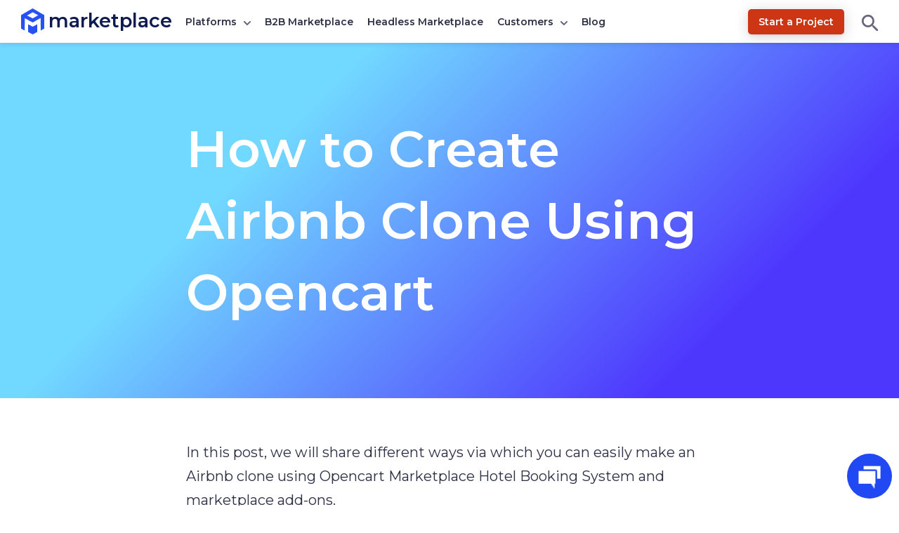

--- FILE ---
content_type: text/html; charset=UTF-8
request_url: https://marketplace.webkul.com/airbnb-clone-opencart/
body_size: 27508
content:
<!DOCTYPE html>


<html lang="en">
<head>
	<title>
	How to Create Airbnb Clone Using Opencart | Multi Vendor Marketplace for your eCommerce Platform	</title>
	<meta charset="UTF-8" />
	<meta content="width=device-width, initial-scale=1, user-scalable=yes" name="viewport" />
	<link href="https://marketplace.webkul.com/wp-content/themes/marketplace/images/apple-touch-icon-precomposed.png?v=1.0" rel="apple-touch-icon-precomposed" />
	<link href="https://marketplace.webkul.com/wp-content/themes/marketplace/images/favicon-16x16.ico?v=1.0" rel="icon" />
	<link href="https://marketplace.webkul.com/wp-content/themes/marketplace/images/favicon-192x192.png?v=1.0" sizes="192x192" rel="icon" />
	<link rel="icon" type="image/x-icon" href="https://marketplace.webkul.com/wp-content/themes/marketplace/images/favicon.ico?v=1.0" />
	<meta name="msvalidate.01" content="5E365F841452A419B32B18EB5F5A8A2D" />
	<meta charset="utf-8">
			<script>
		document.addEventListener('DOMContentLoaded', function() {
			// Unset the cookie by setting it to expire in the past
			document.cookie = "page_not_found=; expires=Thu, 01 Jan 1970 00:00:00 UTC; path=/;";
		});
		</script>
		<meta name='robots' content='index, follow, max-image-preview:large, max-snippet:-1, max-video-preview:-1' />
	<style>img:is([sizes="auto" i], [sizes^="auto," i]) { contain-intrinsic-size: 3000px 1500px }</style>
	
	<!-- This site is optimized with the Yoast SEO plugin v22.2 - https://yoast.com/wordpress/plugins/seo/ -->
	<title>How to Create Airbnb Clone Using Opencart | Multi Vendor Marketplace for your eCommerce Platform</title>
	<meta name="description" content="Make an Airbnb clone using Opencart Marketplace Hotel Booking System and add-ons. Airbnb is one of the biggest marketplace booking e-commerce website." />
	<link rel="canonical" href="https://marketplace.webkul.com/airbnb-clone-opencart/" />
	<meta property="og:locale" content="en_US" />
	<meta property="og:type" content="article" />
	<meta property="og:title" content="How to Create Airbnb Clone Using Opencart | Multi Vendor Marketplace for your eCommerce Platform" />
	<meta property="og:description" content="Make an Airbnb clone using Opencart Marketplace Hotel Booking System and add-ons. Airbnb is one of the biggest marketplace booking e-commerce website." />
	<meta property="og:url" content="https://marketplace.webkul.com/airbnb-clone-opencart/" />
	<meta property="og:site_name" content="Multi Vendor Marketplace for your eCommerce Platform" />
	<meta property="article:publisher" content="https://www.facebook.com/webkul" />
	<meta property="article:published_time" content="2021-11-01T14:26:18+00:00" />
	<meta property="article:modified_time" content="2025-06-17T13:34:44+00:00" />
	<meta property="og:image" content="https://marketplace.webkul.com/ogimage/?ogid=OTczNQ%3D%3D" />
	<meta name="author" content="Abhishek Oberoi" />
	<meta name="twitter:card" content="summary_large_image" />
	<meta name="twitter:image" content="https://marketplace.webkul.com/ogimage/?ogid=OTczNQ%3D%3D" />
	<meta name="twitter:creator" content="@webkul" />
	<meta name="twitter:site" content="@webkul" />
	<meta name="twitter:label1" content="Written by" />
	<meta name="twitter:data1" content="Abhishek Oberoi" />
	<meta name="twitter:label2" content="Est. reading time" />
	<meta name="twitter:data2" content="11 minutes" />
	<script type="application/ld+json" class="yoast-schema-graph">{"@context":"https://schema.org","@graph":[{"@type":"WebPage","@id":"https://marketplace.webkul.com/airbnb-clone-opencart/","url":"https://marketplace.webkul.com/airbnb-clone-opencart/","name":"How to Create Airbnb Clone Using Opencart | Multi Vendor Marketplace for your eCommerce Platform","isPartOf":{"@id":"https://marketplace.webkul.com/#website"},"primaryImageOfPage":{"@id":"https://marketplace.webkul.com/airbnb-clone-opencart/#primaryimage"},"image":{"@id":"https://marketplace.webkul.com/airbnb-clone-opencart/#primaryimage"},"thumbnailUrl":"https://marketplace.webkul.com/wp-content/uploads/2021/11/airbnb-2.1-1-scaled.webp","datePublished":"2021-11-01T14:26:18+00:00","dateModified":"2025-06-17T13:34:44+00:00","author":{"@id":"https://marketplace.webkul.com/#/schema/person/96c124ca83b9a8ffcb862de46730b235"},"description":"Make an Airbnb clone using Opencart Marketplace Hotel Booking System and add-ons. Airbnb is one of the biggest marketplace booking e-commerce website.","breadcrumb":{"@id":"https://marketplace.webkul.com/airbnb-clone-opencart/#breadcrumb"},"inLanguage":"en-US","potentialAction":[{"@type":"ReadAction","target":["https://marketplace.webkul.com/airbnb-clone-opencart/"]}]},{"@type":"ImageObject","inLanguage":"en-US","@id":"https://marketplace.webkul.com/airbnb-clone-opencart/#primaryimage","url":"https://marketplace.webkul.com/wp-content/uploads/2021/11/airbnb-2.1-1-scaled.webp","contentUrl":"https://marketplace.webkul.com/wp-content/uploads/2021/11/airbnb-2.1-1-scaled.webp"},{"@type":"BreadcrumbList","@id":"https://marketplace.webkul.com/airbnb-clone-opencart/#breadcrumb","itemListElement":[{"@type":"ListItem","position":1,"name":"Home","item":"https://marketplace.webkul.com/"},{"@type":"ListItem","position":2,"name":"How to Create Airbnb Clone Using Opencart"}]},{"@type":"WebSite","@id":"https://marketplace.webkul.com/#website","url":"https://marketplace.webkul.com/","name":"Multi Vendor Marketplace for your eCommerce Platform","description":"","potentialAction":[{"@type":"SearchAction","target":{"@type":"EntryPoint","urlTemplate":"https://marketplace.webkul.com/?s={search_term_string}"},"query-input":"required name=search_term_string"}],"inLanguage":"en-US"},{"@type":"Person","@id":"https://marketplace.webkul.com/#/schema/person/96c124ca83b9a8ffcb862de46730b235","name":"Abhishek Oberoi","image":{"@type":"ImageObject","inLanguage":"en-US","@id":"https://marketplace.webkul.com/#/schema/person/image/","url":"https://secure.gravatar.com/avatar/883e0458dc99284b17bec40fc0f9d0ed9a8855afd3539a5a68a831438f075ad6?s=96&d=mm&r=g","contentUrl":"https://secure.gravatar.com/avatar/883e0458dc99284b17bec40fc0f9d0ed9a8855afd3539a5a68a831438f075ad6?s=96&d=mm&r=g","caption":"Abhishek Oberoi"},"url":"https://marketplace.webkul.com/author/abhishekoberoi-bd437/"}]}</script>
	<!-- / Yoast SEO plugin. -->


<link rel='dns-prefetch' href='//fonts.googleapis.com' />
<link rel="alternate" type="application/rss+xml" title="Multi Vendor Marketplace for your eCommerce Platform &raquo; How to Create Airbnb Clone Using Opencart Comments Feed" href="https://marketplace.webkul.com/airbnb-clone-opencart/feed/" />
<script type="text/javascript">
/* <![CDATA[ */
window._wpemojiSettings = {"baseUrl":"https:\/\/s.w.org\/images\/core\/emoji\/16.0.1\/72x72\/","ext":".png","svgUrl":"https:\/\/s.w.org\/images\/core\/emoji\/16.0.1\/svg\/","svgExt":".svg","source":{"concatemoji":"https:\/\/marketplace.webkul.com\/wp-includes\/js\/wp-emoji-release.min.js?ver=6.8.3"}};
/*! This file is auto-generated */
!function(s,n){var o,i,e;function c(e){try{var t={supportTests:e,timestamp:(new Date).valueOf()};sessionStorage.setItem(o,JSON.stringify(t))}catch(e){}}function p(e,t,n){e.clearRect(0,0,e.canvas.width,e.canvas.height),e.fillText(t,0,0);var t=new Uint32Array(e.getImageData(0,0,e.canvas.width,e.canvas.height).data),a=(e.clearRect(0,0,e.canvas.width,e.canvas.height),e.fillText(n,0,0),new Uint32Array(e.getImageData(0,0,e.canvas.width,e.canvas.height).data));return t.every(function(e,t){return e===a[t]})}function u(e,t){e.clearRect(0,0,e.canvas.width,e.canvas.height),e.fillText(t,0,0);for(var n=e.getImageData(16,16,1,1),a=0;a<n.data.length;a++)if(0!==n.data[a])return!1;return!0}function f(e,t,n,a){switch(t){case"flag":return n(e,"\ud83c\udff3\ufe0f\u200d\u26a7\ufe0f","\ud83c\udff3\ufe0f\u200b\u26a7\ufe0f")?!1:!n(e,"\ud83c\udde8\ud83c\uddf6","\ud83c\udde8\u200b\ud83c\uddf6")&&!n(e,"\ud83c\udff4\udb40\udc67\udb40\udc62\udb40\udc65\udb40\udc6e\udb40\udc67\udb40\udc7f","\ud83c\udff4\u200b\udb40\udc67\u200b\udb40\udc62\u200b\udb40\udc65\u200b\udb40\udc6e\u200b\udb40\udc67\u200b\udb40\udc7f");case"emoji":return!a(e,"\ud83e\udedf")}return!1}function g(e,t,n,a){var r="undefined"!=typeof WorkerGlobalScope&&self instanceof WorkerGlobalScope?new OffscreenCanvas(300,150):s.createElement("canvas"),o=r.getContext("2d",{willReadFrequently:!0}),i=(o.textBaseline="top",o.font="600 32px Arial",{});return e.forEach(function(e){i[e]=t(o,e,n,a)}),i}function t(e){var t=s.createElement("script");t.src=e,t.defer=!0,s.head.appendChild(t)}"undefined"!=typeof Promise&&(o="wpEmojiSettingsSupports",i=["flag","emoji"],n.supports={everything:!0,everythingExceptFlag:!0},e=new Promise(function(e){s.addEventListener("DOMContentLoaded",e,{once:!0})}),new Promise(function(t){var n=function(){try{var e=JSON.parse(sessionStorage.getItem(o));if("object"==typeof e&&"number"==typeof e.timestamp&&(new Date).valueOf()<e.timestamp+604800&&"object"==typeof e.supportTests)return e.supportTests}catch(e){}return null}();if(!n){if("undefined"!=typeof Worker&&"undefined"!=typeof OffscreenCanvas&&"undefined"!=typeof URL&&URL.createObjectURL&&"undefined"!=typeof Blob)try{var e="postMessage("+g.toString()+"("+[JSON.stringify(i),f.toString(),p.toString(),u.toString()].join(",")+"));",a=new Blob([e],{type:"text/javascript"}),r=new Worker(URL.createObjectURL(a),{name:"wpTestEmojiSupports"});return void(r.onmessage=function(e){c(n=e.data),r.terminate(),t(n)})}catch(e){}c(n=g(i,f,p,u))}t(n)}).then(function(e){for(var t in e)n.supports[t]=e[t],n.supports.everything=n.supports.everything&&n.supports[t],"flag"!==t&&(n.supports.everythingExceptFlag=n.supports.everythingExceptFlag&&n.supports[t]);n.supports.everythingExceptFlag=n.supports.everythingExceptFlag&&!n.supports.flag,n.DOMReady=!1,n.readyCallback=function(){n.DOMReady=!0}}).then(function(){return e}).then(function(){var e;n.supports.everything||(n.readyCallback(),(e=n.source||{}).concatemoji?t(e.concatemoji):e.wpemoji&&e.twemoji&&(t(e.twemoji),t(e.wpemoji)))}))}((window,document),window._wpemojiSettings);
/* ]]> */
</script>
<style id='wp-emoji-styles-inline-css' type='text/css'>

	img.wp-smiley, img.emoji {
		display: inline !important;
		border: none !important;
		box-shadow: none !important;
		height: 1em !important;
		width: 1em !important;
		margin: 0 0.07em !important;
		vertical-align: -0.1em !important;
		background: none !important;
		padding: 0 !important;
	}
</style>
<style id='classic-theme-styles-inline-css' type='text/css'>
/*! This file is auto-generated */
.wp-block-button__link{color:#fff;background-color:#32373c;border-radius:9999px;box-shadow:none;text-decoration:none;padding:calc(.667em + 2px) calc(1.333em + 2px);font-size:1.125em}.wp-block-file__button{background:#32373c;color:#fff;text-decoration:none}
</style>
<style id='global-styles-inline-css' type='text/css'>
:root{--wp--preset--aspect-ratio--square: 1;--wp--preset--aspect-ratio--4-3: 4/3;--wp--preset--aspect-ratio--3-4: 3/4;--wp--preset--aspect-ratio--3-2: 3/2;--wp--preset--aspect-ratio--2-3: 2/3;--wp--preset--aspect-ratio--16-9: 16/9;--wp--preset--aspect-ratio--9-16: 9/16;--wp--preset--color--black: #000000;--wp--preset--color--cyan-bluish-gray: #abb8c3;--wp--preset--color--white: #ffffff;--wp--preset--color--pale-pink: #f78da7;--wp--preset--color--vivid-red: #cf2e2e;--wp--preset--color--luminous-vivid-orange: #ff6900;--wp--preset--color--luminous-vivid-amber: #fcb900;--wp--preset--color--light-green-cyan: #7bdcb5;--wp--preset--color--vivid-green-cyan: #00d084;--wp--preset--color--pale-cyan-blue: #8ed1fc;--wp--preset--color--vivid-cyan-blue: #0693e3;--wp--preset--color--vivid-purple: #9b51e0;--wp--preset--gradient--vivid-cyan-blue-to-vivid-purple: linear-gradient(135deg,rgba(6,147,227,1) 0%,rgb(155,81,224) 100%);--wp--preset--gradient--light-green-cyan-to-vivid-green-cyan: linear-gradient(135deg,rgb(122,220,180) 0%,rgb(0,208,130) 100%);--wp--preset--gradient--luminous-vivid-amber-to-luminous-vivid-orange: linear-gradient(135deg,rgba(252,185,0,1) 0%,rgba(255,105,0,1) 100%);--wp--preset--gradient--luminous-vivid-orange-to-vivid-red: linear-gradient(135deg,rgba(255,105,0,1) 0%,rgb(207,46,46) 100%);--wp--preset--gradient--very-light-gray-to-cyan-bluish-gray: linear-gradient(135deg,rgb(238,238,238) 0%,rgb(169,184,195) 100%);--wp--preset--gradient--cool-to-warm-spectrum: linear-gradient(135deg,rgb(74,234,220) 0%,rgb(151,120,209) 20%,rgb(207,42,186) 40%,rgb(238,44,130) 60%,rgb(251,105,98) 80%,rgb(254,248,76) 100%);--wp--preset--gradient--blush-light-purple: linear-gradient(135deg,rgb(255,206,236) 0%,rgb(152,150,240) 100%);--wp--preset--gradient--blush-bordeaux: linear-gradient(135deg,rgb(254,205,165) 0%,rgb(254,45,45) 50%,rgb(107,0,62) 100%);--wp--preset--gradient--luminous-dusk: linear-gradient(135deg,rgb(255,203,112) 0%,rgb(199,81,192) 50%,rgb(65,88,208) 100%);--wp--preset--gradient--pale-ocean: linear-gradient(135deg,rgb(255,245,203) 0%,rgb(182,227,212) 50%,rgb(51,167,181) 100%);--wp--preset--gradient--electric-grass: linear-gradient(135deg,rgb(202,248,128) 0%,rgb(113,206,126) 100%);--wp--preset--gradient--midnight: linear-gradient(135deg,rgb(2,3,129) 0%,rgb(40,116,252) 100%);--wp--preset--font-size--small: 13px;--wp--preset--font-size--medium: 20px;--wp--preset--font-size--large: 36px;--wp--preset--font-size--x-large: 42px;--wp--preset--spacing--20: 0.44rem;--wp--preset--spacing--30: 0.67rem;--wp--preset--spacing--40: 1rem;--wp--preset--spacing--50: 1.5rem;--wp--preset--spacing--60: 2.25rem;--wp--preset--spacing--70: 3.38rem;--wp--preset--spacing--80: 5.06rem;--wp--preset--shadow--natural: 6px 6px 9px rgba(0, 0, 0, 0.2);--wp--preset--shadow--deep: 12px 12px 50px rgba(0, 0, 0, 0.4);--wp--preset--shadow--sharp: 6px 6px 0px rgba(0, 0, 0, 0.2);--wp--preset--shadow--outlined: 6px 6px 0px -3px rgba(255, 255, 255, 1), 6px 6px rgba(0, 0, 0, 1);--wp--preset--shadow--crisp: 6px 6px 0px rgba(0, 0, 0, 1);}:where(.is-layout-flex){gap: 0.5em;}:where(.is-layout-grid){gap: 0.5em;}body .is-layout-flex{display: flex;}.is-layout-flex{flex-wrap: wrap;align-items: center;}.is-layout-flex > :is(*, div){margin: 0;}body .is-layout-grid{display: grid;}.is-layout-grid > :is(*, div){margin: 0;}:where(.wp-block-columns.is-layout-flex){gap: 2em;}:where(.wp-block-columns.is-layout-grid){gap: 2em;}:where(.wp-block-post-template.is-layout-flex){gap: 1.25em;}:where(.wp-block-post-template.is-layout-grid){gap: 1.25em;}.has-black-color{color: var(--wp--preset--color--black) !important;}.has-cyan-bluish-gray-color{color: var(--wp--preset--color--cyan-bluish-gray) !important;}.has-white-color{color: var(--wp--preset--color--white) !important;}.has-pale-pink-color{color: var(--wp--preset--color--pale-pink) !important;}.has-vivid-red-color{color: var(--wp--preset--color--vivid-red) !important;}.has-luminous-vivid-orange-color{color: var(--wp--preset--color--luminous-vivid-orange) !important;}.has-luminous-vivid-amber-color{color: var(--wp--preset--color--luminous-vivid-amber) !important;}.has-light-green-cyan-color{color: var(--wp--preset--color--light-green-cyan) !important;}.has-vivid-green-cyan-color{color: var(--wp--preset--color--vivid-green-cyan) !important;}.has-pale-cyan-blue-color{color: var(--wp--preset--color--pale-cyan-blue) !important;}.has-vivid-cyan-blue-color{color: var(--wp--preset--color--vivid-cyan-blue) !important;}.has-vivid-purple-color{color: var(--wp--preset--color--vivid-purple) !important;}.has-black-background-color{background-color: var(--wp--preset--color--black) !important;}.has-cyan-bluish-gray-background-color{background-color: var(--wp--preset--color--cyan-bluish-gray) !important;}.has-white-background-color{background-color: var(--wp--preset--color--white) !important;}.has-pale-pink-background-color{background-color: var(--wp--preset--color--pale-pink) !important;}.has-vivid-red-background-color{background-color: var(--wp--preset--color--vivid-red) !important;}.has-luminous-vivid-orange-background-color{background-color: var(--wp--preset--color--luminous-vivid-orange) !important;}.has-luminous-vivid-amber-background-color{background-color: var(--wp--preset--color--luminous-vivid-amber) !important;}.has-light-green-cyan-background-color{background-color: var(--wp--preset--color--light-green-cyan) !important;}.has-vivid-green-cyan-background-color{background-color: var(--wp--preset--color--vivid-green-cyan) !important;}.has-pale-cyan-blue-background-color{background-color: var(--wp--preset--color--pale-cyan-blue) !important;}.has-vivid-cyan-blue-background-color{background-color: var(--wp--preset--color--vivid-cyan-blue) !important;}.has-vivid-purple-background-color{background-color: var(--wp--preset--color--vivid-purple) !important;}.has-black-border-color{border-color: var(--wp--preset--color--black) !important;}.has-cyan-bluish-gray-border-color{border-color: var(--wp--preset--color--cyan-bluish-gray) !important;}.has-white-border-color{border-color: var(--wp--preset--color--white) !important;}.has-pale-pink-border-color{border-color: var(--wp--preset--color--pale-pink) !important;}.has-vivid-red-border-color{border-color: var(--wp--preset--color--vivid-red) !important;}.has-luminous-vivid-orange-border-color{border-color: var(--wp--preset--color--luminous-vivid-orange) !important;}.has-luminous-vivid-amber-border-color{border-color: var(--wp--preset--color--luminous-vivid-amber) !important;}.has-light-green-cyan-border-color{border-color: var(--wp--preset--color--light-green-cyan) !important;}.has-vivid-green-cyan-border-color{border-color: var(--wp--preset--color--vivid-green-cyan) !important;}.has-pale-cyan-blue-border-color{border-color: var(--wp--preset--color--pale-cyan-blue) !important;}.has-vivid-cyan-blue-border-color{border-color: var(--wp--preset--color--vivid-cyan-blue) !important;}.has-vivid-purple-border-color{border-color: var(--wp--preset--color--vivid-purple) !important;}.has-vivid-cyan-blue-to-vivid-purple-gradient-background{background: var(--wp--preset--gradient--vivid-cyan-blue-to-vivid-purple) !important;}.has-light-green-cyan-to-vivid-green-cyan-gradient-background{background: var(--wp--preset--gradient--light-green-cyan-to-vivid-green-cyan) !important;}.has-luminous-vivid-amber-to-luminous-vivid-orange-gradient-background{background: var(--wp--preset--gradient--luminous-vivid-amber-to-luminous-vivid-orange) !important;}.has-luminous-vivid-orange-to-vivid-red-gradient-background{background: var(--wp--preset--gradient--luminous-vivid-orange-to-vivid-red) !important;}.has-very-light-gray-to-cyan-bluish-gray-gradient-background{background: var(--wp--preset--gradient--very-light-gray-to-cyan-bluish-gray) !important;}.has-cool-to-warm-spectrum-gradient-background{background: var(--wp--preset--gradient--cool-to-warm-spectrum) !important;}.has-blush-light-purple-gradient-background{background: var(--wp--preset--gradient--blush-light-purple) !important;}.has-blush-bordeaux-gradient-background{background: var(--wp--preset--gradient--blush-bordeaux) !important;}.has-luminous-dusk-gradient-background{background: var(--wp--preset--gradient--luminous-dusk) !important;}.has-pale-ocean-gradient-background{background: var(--wp--preset--gradient--pale-ocean) !important;}.has-electric-grass-gradient-background{background: var(--wp--preset--gradient--electric-grass) !important;}.has-midnight-gradient-background{background: var(--wp--preset--gradient--midnight) !important;}.has-small-font-size{font-size: var(--wp--preset--font-size--small) !important;}.has-medium-font-size{font-size: var(--wp--preset--font-size--medium) !important;}.has-large-font-size{font-size: var(--wp--preset--font-size--large) !important;}.has-x-large-font-size{font-size: var(--wp--preset--font-size--x-large) !important;}
:where(.wp-block-post-template.is-layout-flex){gap: 1.25em;}:where(.wp-block-post-template.is-layout-grid){gap: 1.25em;}
:where(.wp-block-columns.is-layout-flex){gap: 2em;}:where(.wp-block-columns.is-layout-grid){gap: 2em;}
:root :where(.wp-block-pullquote){font-size: 1.5em;line-height: 1.6;}
</style>
<link rel='stylesheet' id='wk-cstyle-css' href='https://marketplace.webkul.com/wp-content/plugins/cookie-clutter/assets/css/style.css?ver=1.0.3' type='text/css' media='all' />
<link rel='stylesheet' id='font-style-css' href='https://marketplace.webkul.com/wp-content/plugins/marketplace-success-story/css/style.css?ver=v1.0.0' type='text/css' media='all' />
<link rel='stylesheet' id='wn-style-css' href='https://marketplace.webkul.com/wp-content/plugins/wk-notification/assets/dist/css/wn_style.min.css?ver=2.0.3' type='text/css' media='all' />
<style id="webkulMarketplace-fonts-css" media="all">/* cyrillic-ext */
@font-face {
  font-family: 'Montserrat';
  font-style: normal;
  font-weight: 400;
  font-display: swap;
  src: url(/fonts.gstatic.com/s/montserrat/v31/JTUSjIg1_i6t8kCHKm459WRhyyTh89ZNpQ.woff2) format('woff2');
  unicode-range: U+0460-052F, U+1C80-1C8A, U+20B4, U+2DE0-2DFF, U+A640-A69F, U+FE2E-FE2F;
}
/* cyrillic */
@font-face {
  font-family: 'Montserrat';
  font-style: normal;
  font-weight: 400;
  font-display: swap;
  src: url(/fonts.gstatic.com/s/montserrat/v31/JTUSjIg1_i6t8kCHKm459W1hyyTh89ZNpQ.woff2) format('woff2');
  unicode-range: U+0301, U+0400-045F, U+0490-0491, U+04B0-04B1, U+2116;
}
/* vietnamese */
@font-face {
  font-family: 'Montserrat';
  font-style: normal;
  font-weight: 400;
  font-display: swap;
  src: url(/fonts.gstatic.com/s/montserrat/v31/JTUSjIg1_i6t8kCHKm459WZhyyTh89ZNpQ.woff2) format('woff2');
  unicode-range: U+0102-0103, U+0110-0111, U+0128-0129, U+0168-0169, U+01A0-01A1, U+01AF-01B0, U+0300-0301, U+0303-0304, U+0308-0309, U+0323, U+0329, U+1EA0-1EF9, U+20AB;
}
/* latin-ext */
@font-face {
  font-family: 'Montserrat';
  font-style: normal;
  font-weight: 400;
  font-display: swap;
  src: url(/fonts.gstatic.com/s/montserrat/v31/JTUSjIg1_i6t8kCHKm459WdhyyTh89ZNpQ.woff2) format('woff2');
  unicode-range: U+0100-02BA, U+02BD-02C5, U+02C7-02CC, U+02CE-02D7, U+02DD-02FF, U+0304, U+0308, U+0329, U+1D00-1DBF, U+1E00-1E9F, U+1EF2-1EFF, U+2020, U+20A0-20AB, U+20AD-20C0, U+2113, U+2C60-2C7F, U+A720-A7FF;
}
/* latin */
@font-face {
  font-family: 'Montserrat';
  font-style: normal;
  font-weight: 400;
  font-display: swap;
  src: url(/fonts.gstatic.com/s/montserrat/v31/JTUSjIg1_i6t8kCHKm459WlhyyTh89Y.woff2) format('woff2');
  unicode-range: U+0000-00FF, U+0131, U+0152-0153, U+02BB-02BC, U+02C6, U+02DA, U+02DC, U+0304, U+0308, U+0329, U+2000-206F, U+20AC, U+2122, U+2191, U+2193, U+2212, U+2215, U+FEFF, U+FFFD;
}
/* cyrillic-ext */
@font-face {
  font-family: 'Montserrat';
  font-style: normal;
  font-weight: 500;
  font-display: swap;
  src: url(/fonts.gstatic.com/s/montserrat/v31/JTUSjIg1_i6t8kCHKm459WRhyyTh89ZNpQ.woff2) format('woff2');
  unicode-range: U+0460-052F, U+1C80-1C8A, U+20B4, U+2DE0-2DFF, U+A640-A69F, U+FE2E-FE2F;
}
/* cyrillic */
@font-face {
  font-family: 'Montserrat';
  font-style: normal;
  font-weight: 500;
  font-display: swap;
  src: url(/fonts.gstatic.com/s/montserrat/v31/JTUSjIg1_i6t8kCHKm459W1hyyTh89ZNpQ.woff2) format('woff2');
  unicode-range: U+0301, U+0400-045F, U+0490-0491, U+04B0-04B1, U+2116;
}
/* vietnamese */
@font-face {
  font-family: 'Montserrat';
  font-style: normal;
  font-weight: 500;
  font-display: swap;
  src: url(/fonts.gstatic.com/s/montserrat/v31/JTUSjIg1_i6t8kCHKm459WZhyyTh89ZNpQ.woff2) format('woff2');
  unicode-range: U+0102-0103, U+0110-0111, U+0128-0129, U+0168-0169, U+01A0-01A1, U+01AF-01B0, U+0300-0301, U+0303-0304, U+0308-0309, U+0323, U+0329, U+1EA0-1EF9, U+20AB;
}
/* latin-ext */
@font-face {
  font-family: 'Montserrat';
  font-style: normal;
  font-weight: 500;
  font-display: swap;
  src: url(/fonts.gstatic.com/s/montserrat/v31/JTUSjIg1_i6t8kCHKm459WdhyyTh89ZNpQ.woff2) format('woff2');
  unicode-range: U+0100-02BA, U+02BD-02C5, U+02C7-02CC, U+02CE-02D7, U+02DD-02FF, U+0304, U+0308, U+0329, U+1D00-1DBF, U+1E00-1E9F, U+1EF2-1EFF, U+2020, U+20A0-20AB, U+20AD-20C0, U+2113, U+2C60-2C7F, U+A720-A7FF;
}
/* latin */
@font-face {
  font-family: 'Montserrat';
  font-style: normal;
  font-weight: 500;
  font-display: swap;
  src: url(/fonts.gstatic.com/s/montserrat/v31/JTUSjIg1_i6t8kCHKm459WlhyyTh89Y.woff2) format('woff2');
  unicode-range: U+0000-00FF, U+0131, U+0152-0153, U+02BB-02BC, U+02C6, U+02DA, U+02DC, U+0304, U+0308, U+0329, U+2000-206F, U+20AC, U+2122, U+2191, U+2193, U+2212, U+2215, U+FEFF, U+FFFD;
}
/* cyrillic-ext */
@font-face {
  font-family: 'Montserrat';
  font-style: normal;
  font-weight: 600;
  font-display: swap;
  src: url(/fonts.gstatic.com/s/montserrat/v31/JTUSjIg1_i6t8kCHKm459WRhyyTh89ZNpQ.woff2) format('woff2');
  unicode-range: U+0460-052F, U+1C80-1C8A, U+20B4, U+2DE0-2DFF, U+A640-A69F, U+FE2E-FE2F;
}
/* cyrillic */
@font-face {
  font-family: 'Montserrat';
  font-style: normal;
  font-weight: 600;
  font-display: swap;
  src: url(/fonts.gstatic.com/s/montserrat/v31/JTUSjIg1_i6t8kCHKm459W1hyyTh89ZNpQ.woff2) format('woff2');
  unicode-range: U+0301, U+0400-045F, U+0490-0491, U+04B0-04B1, U+2116;
}
/* vietnamese */
@font-face {
  font-family: 'Montserrat';
  font-style: normal;
  font-weight: 600;
  font-display: swap;
  src: url(/fonts.gstatic.com/s/montserrat/v31/JTUSjIg1_i6t8kCHKm459WZhyyTh89ZNpQ.woff2) format('woff2');
  unicode-range: U+0102-0103, U+0110-0111, U+0128-0129, U+0168-0169, U+01A0-01A1, U+01AF-01B0, U+0300-0301, U+0303-0304, U+0308-0309, U+0323, U+0329, U+1EA0-1EF9, U+20AB;
}
/* latin-ext */
@font-face {
  font-family: 'Montserrat';
  font-style: normal;
  font-weight: 600;
  font-display: swap;
  src: url(/fonts.gstatic.com/s/montserrat/v31/JTUSjIg1_i6t8kCHKm459WdhyyTh89ZNpQ.woff2) format('woff2');
  unicode-range: U+0100-02BA, U+02BD-02C5, U+02C7-02CC, U+02CE-02D7, U+02DD-02FF, U+0304, U+0308, U+0329, U+1D00-1DBF, U+1E00-1E9F, U+1EF2-1EFF, U+2020, U+20A0-20AB, U+20AD-20C0, U+2113, U+2C60-2C7F, U+A720-A7FF;
}
/* latin */
@font-face {
  font-family: 'Montserrat';
  font-style: normal;
  font-weight: 600;
  font-display: swap;
  src: url(/fonts.gstatic.com/s/montserrat/v31/JTUSjIg1_i6t8kCHKm459WlhyyTh89Y.woff2) format('woff2');
  unicode-range: U+0000-00FF, U+0131, U+0152-0153, U+02BB-02BC, U+02C6, U+02DA, U+02DC, U+0304, U+0308, U+0329, U+2000-206F, U+20AC, U+2122, U+2191, U+2193, U+2212, U+2215, U+FEFF, U+FFFD;
}
</style>
<link rel='stylesheet' id='mp-style-css' href='https://marketplace.webkul.com/wp-content/themes/marketplace/style.css?ver=1768379033' type='text/css' media='all' />
<link rel='stylesheet' id='dashicons-css' href='https://marketplace.webkul.com/wp-includes/css/dashicons.min.css?ver=6.8.3' type='text/css' media='all' />
<link rel='stylesheet' id='mp-zoomerman-css-css' href='https://marketplace.webkul.com/wp-content/themes/marketplace/assets/dist/css/zoomerman.min.css?ver=1' type='text/css' media='all' />
<script type="text/javascript" src="https://marketplace.webkul.com/wp-content/plugins/wk-notification/assets/dist/js/wn_script.min.js?ver=2.0.3" id="wn-script-js"></script>
<link rel="https://api.w.org/" href="https://marketplace.webkul.com/wp-json/" /><link rel="alternate" title="JSON" type="application/json" href="https://marketplace.webkul.com/wp-json/wp/v2/posts/9735" /><link rel="EditURI" type="application/rsd+xml" title="RSD" href="https://marketplace.webkul.com/xmlrpc.php?rsd" />
<meta name="generator" content="WordPress 6.8.3" />
<link rel='shortlink' href='https://marketplace.webkul.com/?p=9735' />
<link rel="alternate" title="oEmbed (JSON)" type="application/json+oembed" href="https://marketplace.webkul.com/wp-json/oembed/1.0/embed?url=https%3A%2F%2Fmarketplace.webkul.com%2Fairbnb-clone-opencart%2F" />
<link rel="alternate" title="oEmbed (XML)" type="text/xml+oembed" href="https://marketplace.webkul.com/wp-json/oembed/1.0/embed?url=https%3A%2F%2Fmarketplace.webkul.com%2Fairbnb-clone-opencart%2F&#038;format=xml" />
			<meta property="ia:markup_url" content="https://marketplace.webkul.com/airbnb-clone-opencart/?ia_markup=1" />
			<!-- Google Tag Manager -->
<script>(function(w,d,s,l,i){w[l]=w[l]||[];w[l].push({'gtm.start':
new Date().getTime(),event:'gtm.js'});var f=d.getElementsByTagName(s)[0],
j=d.createElement(s),dl=l!='dataLayer'?'&l='+l:'';j.async=true;j.src=
'https://www.googletagmanager.com/gtm.js?id='+i+dl;f.parentNode.insertBefore(j,f);
})(window,document,'script','dataLayer','GTM-WZ84383');</script>
<!-- End Google Tag Manager -->
				<script>
			window.addEventListener( 'load',function(){

				// function turnstileCF7Callback() {
				// 	document.querySelectorAll('.wpcf7-submit').forEach(function(el) {
				// 		el.style.pointerEvents = 'auto';
				// 		el.style.opacity = '1';
				// 	});
				// }

				// // Check if touch events are supported
				// let isTouchSupported = false;
				// if ('ontouchstart' in window || navigator.maxTouchPoints) {
				// 	isTouchSupported = true;
				// 	document.addEventListener('touchstart', handler);
				// 	} else {
				// 	document.addEventListener('mousemove', handler);
				// }

				// function handler(e) {
				// 	loadcfcaptchaScript();
				// 	if ('ontouchstart' in window || navigator.maxTouchPoints) {
				// 		isTouchSupported = true;
				// 		document.removeEventListener('touchstart', handler);
				// 	} else {
				// 		document.removeEventListener('mousemove', handler);
				// 	}
				// }

				// function loadcfcaptchaScript() {
				// 	var script = document.createElement('script');
				// 	script.src = "https://challenges.cloudflare.com/turnstile/v0/api.js";
				// 	document.head.appendChild(script);
				// }

				// Flag to track if the script has been loaded
				let scriptLoaded = false;

				// Timer variable
				let autoLoadTimer;

				// Check if touch events are supported
				let isTouchSupported = false;
				if ('ontouchstart' in window || navigator.maxTouchPoints) {
					isTouchSupported = true;
					document.addEventListener('touchstart', handler);
				} else {
					document.addEventListener('mousemove', handler);
				}

				// Set timer for automatic loading
				autoLoadTimer = setTimeout(() => {
					if (!scriptLoaded) {
						loadcfcaptchaScript();
					}
				}, 5000); // 1.5 seconds

				function handler(e) {
					if (!scriptLoaded) {
						loadcfcaptchaScript();
						clearTimeout(autoLoadTimer); // Clear the timer if event occurs
					}

					if ('ontouchstart' in window || navigator.maxTouchPoints) {
						isTouchSupported = true;
						document.removeEventListener('touchstart', handler);
					} else {
						document.removeEventListener('mousemove', handler);
					}
				}

				function loadcfcaptchaScript() {
					if (!scriptLoaded) {
						scriptLoaded = true;
						var script = document.createElement('script');
						script.src = "https://challenges.cloudflare.com/turnstile/v0/api.js";
						document.head.appendChild(script);
					}
				}
			});
		</script>

	
            <style type="text/css" media="screen">

                        .wk-know-banner{
                background-color: #7a40e9;
                padding: 85px 0px 96px 0px;
                margin-top: 0px;
                width: 100%;
                background-image: linear-gradient(0deg,#7954bb 10%,#4f1ea9 100%);
            }

            
            .wk-knowledgebase{
                background-color: #fff;
            }

            .wk-submit-request p{
                padding: 19px 30px;
                font-size: 16px;
                margin: 35px 0px;
                color: #fff;
                background-color:#32be79;
                border: none;
                font-weight: bold;
            }

            .wk-help p{
                // font-family:serif !important;
                color: #fff !important;
                display: inline-block;
                font-size: 16px !important;
                margin: 0px 0px 0px 15px;
            }

        </style>
        <meta name="generator" content="speculation-rules 1.5.0">
<link rel="amphtml" href="https://marketplace.webkul.com/airbnb-clone-opencart/?amp=1"><script type='text/javascript'>
/* <![CDATA[ */
window.wkLazifyData = {"styles":[{"handler":"contact-form-7","DOM_selector":".wpcf7","source":"https:\/\/marketplace.webkul.com\/wp-content\/plugins\/contact-form-7\/includes\/css\/styles.css"},{"handler":"wkp-component","DOM_selector":".wkp-component","source":"https:\/\/marketplace.webkul.com\/wp-content\/plugins\/wk-shortcode-widgets\/\/assets\/dist\/css\/wkp-component.min.css"}],"scripts":[{"handler":"comment-reply","DOM_selector":".wk-comments-wrapper","source":"https:\/\/marketplace.webkul.com\/wp-includes\/js\/comment-reply.min.js"}]};
/* ]]> */
</script>
<style type="text/css" id="wkLazy_style__wpcf7">.wpcf7{visibility:hidden;overflow:hidden}</style>
<style type="text/css" id="wkLazy_style__wkp-component">.wkp-component{visibility:hidden;overflow:hidden}</style>
<style type="text/css" id="wkLazy_style__wk-comments-wrapper">.wk-comments-wrapper{visibility:hidden;overflow:hidden}</style>
</head>
<body>
	<header>
		<div class="mp-main-header padding-abs">
			<div class="mp-fluid">
				<div class="mp-navbar">
					<div class="mp-logo-wrap">
						<h1 class="neutral"><a class="mp-logo" href="https://marketplace.webkul.com" data-wpel-link="internal">marketplace</a></h1>
						<!-- <h1 class="neutral">
							<a class="mp-logo" href="" data-wpel-link="internal">
															</a>
						</h1> -->
						<div class="mp-nav-actions pos-abs">
							<a class="mp-btn mp-btn-blue mp-lg-hire-us mp-lg-device-btn" href="#contact">Start a Project</a>
							<a class="mp-btn mp-btn-blue mp-lg-hire-us mp-sm-device-btn" href="#contact">Hire Us</a>
							<a class="mp-search" href="javascript:void(0);" data-wpel-link="internal"></a>
							<a class="mp-hamburger-menu" href="javascript:void(0);" data-wpel-link="internal"></a>
						</div>
					</div>
					<div class="mp-super-menu">
						<nav>
							<div class="mp-navigation-wrapper">
								<div class="mp-navigation-header">
									<a class="mp-btn mp-btn-blue mp-icon-mail mp-sm-hire-us" href="https://marketplace.webkul.com/contact-us" data-wpel-link="internal">Hire Us</a>
									<a class="mp-hamburger-close" href="javascript:void(0);" data-wpel-link="internal"></a>
								</div>
								<div class="mp-navigation">
																		<div class="menu-mp-mega-menu-container"><ul id="menu-mp-mega-menu" class="menu"><li class="mp-menu-list"><a class="mp-drop mp-dropdown-2" href="javascript:void(0);" data-wpel-link="internal">Platforms</a><ul class="mp-off-menu mp-off-slide-up mp-off-slide-down"><div class="mp-submenu-left"><a class="mp-menu-item-wrapper mp-menu-platform" href="https://bagisto.com/en/laravel-multi-vendor-marketplace/" data-wpel-link="exclude"><div class="mp-menu-platform-wrapper">
					<span class="mp-menu-platform-icon mp-menu-platform-icon-bagisto"></span></div>
					<div class="mp-menu-platform-label">
									<h4>Bagisto</h4>
								</div>
					</a><a class="mp-menu-item-wrapper mp-menu-platform" href="https://egsma.io/" data-wpel-link="exclude"><div class="mp-menu-platform-wrapper">
					<span class="mp-menu-platform-icon mp-menu-platform-icon-esgma"></span></div>
					<div class="mp-menu-platform-label">
									<h4>Egsma</h4>
								</div>
					</a><a class="mp-menu-item-wrapper mp-menu-platform" href="https://marketplace.webkul.com/magento2/" data-wpel-link="internal"><div class="mp-menu-platform-wrapper">
					<span class="mp-menu-platform-icon mp-menu-platform-icon-magento2"></span></div>
					<div class="mp-menu-platform-label">
									<h4>Adobe Commerce (Magento 2)</h4>
								</div>
					</a><a class="mp-menu-item-wrapper mp-menu-platform" href="https://marketplace.webkul.com/multi-vendor-marketplace-for-salesforce-b2c-commerce/" data-wpel-link="internal"><div class="mp-menu-platform-wrapper">
					<span class="mp-menu-platform-icon mp-menu-platform-icon-salesforce"></span></div>
					<div class="mp-menu-platform-label">
									<h4>Salesforce Commerce Cloud</h4>
								</div>
					</a><a class="mp-menu-item-wrapper mp-menu-platform" href="https://marketplace.webkul.com/prestashop/" data-wpel-link="internal"><div class="mp-menu-platform-wrapper">
					<span class="mp-menu-platform-icon mp-menu-platform-icon-prestashop"></span></div>
					<div class="mp-menu-platform-label">
									<h4>Prestashop</h4>
								</div>
					</a><a class="mp-menu-item-wrapper mp-menu-platform" href="https://marketplace.webkul.com/shopify/" data-wpel-link="internal"><div class="mp-menu-platform-wrapper">
					<span class="mp-menu-platform-icon mp-menu-platform-icon-shopify"></span></div>
					<div class="mp-menu-platform-label">
									<h4>Shopify</h4>
								</div>
					</a><a class="mp-menu-item-wrapper mp-menu-platform" href="https://marketplace.webkul.com/wordpress/" data-wpel-link="internal"><div class="mp-menu-platform-wrapper">
					<span class="mp-menu-platform-icon mp-menu-platform-icon-woocommerce"></span></div>
					<div class="mp-menu-platform-label">
									<h4>WooCommerce</h4>
								</div>
					</a><a class="mp-menu-item-wrapper mp-menu-platform" href="https://marketplace.webkul.com/cs-cart/" data-wpel-link="internal"><div class="mp-menu-platform-wrapper">
					<span class="mp-menu-platform-icon mp-menu-platform-icon-cs-cart"></span></div>
					<div class="mp-menu-platform-label">
									<h4>CS-Cart</h4>
								</div>
					</a><a class="mp-menu-item-wrapper mp-menu-platform" href="https://marketplace.webkul.com/odoo/" data-wpel-link="internal"><div class="mp-menu-platform-wrapper">
					<span class="mp-menu-platform-icon mp-menu-platform-icon-odoo"></span></div>
					<div class="mp-menu-platform-label">
									<h4>Odoo</h4>
								</div>
					</a><a class="mp-menu-item-wrapper mp-menu-platform" href="https://marketplace.webkul.com/magento/" data-wpel-link="internal"><div class="mp-menu-platform-wrapper">
					<span class="mp-menu-platform-icon mp-menu-platform-icon-magento"></span></div>
					<div class="mp-menu-platform-label">
									<h4>Magento</h4>
								</div>
					</a><a class="mp-menu-item-wrapper mp-menu-platform" href="https://marketplace.webkul.com/opencart/" data-wpel-link="internal"><div class="mp-menu-platform-wrapper">
					<span class="mp-menu-platform-icon mp-menu-platform-icon-opencart"></span></div>
					<div class="mp-menu-platform-label">
									<h4>Opencart</h4>
								</div>
					</a><a class="mp-menu-item-wrapper mp-menu-platform" href="https://marketplace.webkul.com/shopware/" data-wpel-link="internal"><div class="mp-menu-platform-wrapper">
					<span class="mp-menu-platform-icon mp-menu-platform-icon-shopware"></span></div>
					<div class="mp-menu-platform-label">
									<h4>Shopware</h4>
								</div>
					</a><a class="mp-menu-item-wrapper mp-menu-platform" href="https://marketplace.webkul.com/wix/" data-wpel-link="internal"><div class="mp-menu-platform-wrapper">
					<span class="mp-menu-platform-icon mp-menu-platform-icon-wix"></span></div>
					<div class="mp-menu-platform-label">
									<h4>WIX</h4>
								</div>
					</a><a class="mp-menu-item-wrapper mp-menu-platform" href="https://marketplace.webkul.com/sap-commerce-cloud/" data-wpel-link="internal"><div class="mp-menu-platform-wrapper">
					<span class="mp-menu-platform-icon mp-menu-platform-icon-sap-commerce"></span></div>
					<div class="mp-menu-platform-label">
									<h4>SAP Commerce</h4>
								</div>
					</a><a class="mp-menu-item-wrapper mp-menu-platform" href="https://marketplace.webkul.com/commercetools/" data-wpel-link="internal"><div class="mp-menu-platform-wrapper">
					<span class="mp-menu-platform-icon mp-menu-platform-icon-commercetools"></span></div>
					<div class="mp-menu-platform-label">
									<h4>Commercetools</h4>
								</div>
					</a><a class="mp-menu-item-wrapper mp-menu-platform" href="https://marketplace.webkul.com/bigcommerce/" data-wpel-link="internal"><div class="mp-menu-platform-wrapper">
					<span class="mp-menu-platform-icon mp-menu-platform-icon-bigcommerce"></span></div>
					<div class="mp-menu-platform-label">
									<h4>Bigcommerce</h4>
								</div>
					</a><a class="mp-menu-item-wrapper mp-menu-platform" href="https://marketplace.webkul.com/pimcore/" data-wpel-link="internal"><div class="mp-menu-platform-wrapper">
					<span class="mp-menu-platform-icon mp-menu-platform-icon-pimcore"></span></div>
					<div class="mp-menu-platform-label">
									<h4>Pimcore</h4>
								</div>
					</a><a class="mp-menu-item-wrapper mp-menu-platform" href="https://marketplace.webkul.com/zoho-commerce/" data-wpel-link="internal"><div class="mp-menu-platform-wrapper">
					<span class="mp-menu-platform-icon mp-menu-platform-icon-zoho"></span></div>
					<div class="mp-menu-platform-label">
									<h4>Zoho Commerce</h4>
								</div>
					</a></div><div class="mp-submenu-board"><div class="card"><picture><source srcset="https://marketplace.webkul.com/wp-content/themes/marketplace/images/webp/nudge-magento-sneaks.webp" type="image/webp"><img src="https://marketplace.webkul.com/wp-content/themes/marketplace/images/orphan/nudge-magento-sneaks.png" alt="nudge-magento-sneaks" class=""></picture><p class="p-x4 txt-top">2 times in a row</p><p class="p-x3 txt-bottom">Adobe Magento Commerce Main Stage Sneaks</p></div>
			<div class="card"><picture><source srcset="https://marketplace.webkul.com/wp-content/themes/marketplace/images/webp/nudge-magento-innovations.webp" type="image/webp"><img src="https://marketplace.webkul.com/wp-content/themes/marketplace/images/orphan/nudge-magento-innovations.png" alt="nudge-magento-innovations" class=""></picture><p class="p-x4 txt-top">6 times in a row</p><p class="p-x3 txt-bottom">Adobe Magento Commerce Innovations Lab</p></div>
			<div class="card"><picture><source srcset="https://marketplace.webkul.com/wp-content/themes/marketplace/images/webp/nudge-deloitte.webp" type="image/webp"><img src="https://marketplace.webkul.com/wp-content/themes/marketplace/images/orphan/nudge-deloitte.png" alt="nudge-deloitte" class=""></picture><p class="p-x4 txt-top">5 times in a row</p><p class="p-x3 txt-bottom">Deloitte Technology Fast 50 India</p></div>
			<div class="card"><picture><source srcset="https://marketplace.webkul.com/wp-content/themes/marketplace/images/webp/nudge-smartceo.webp" type="image/webp"><img src="https://marketplace.webkul.com/wp-content/themes/marketplace/images/orphan/nudge-smartceo.png" alt="nudge-smartceo" class=""></picture><p class="p-x4 txt-top">Startup 50</p><p class="p-x3 txt-bottom">Top Enterprise Venture by SmartCEO</p></div></div><div class="mp-submenu-callout"><div class="callout-brick"><p>Discover a full range of extensions to power your eCommerce store.</p><a href="https://marketplace.webkul.com/add-ons/" class="link mp-arrow" data-wpel-link="internal">View All Add-ons</div></div></ul><li><a class="" href="https://marketplace.webkul.com/b2b-marketplace/">B2B Marketplace</a><li><a class="" href="https://webkul.com/headless-marketplace-development/">Headless Marketplace</a><li class="mp-menu-list"><a class="mp-drop mp-dropdown-3" href="javascript:void(0);" data-wpel-link="internal">Customers</a><ul class="mp-off-menu mp-off-slide-up mp-off-slide-down"><div class="mp-submenu-left"><a class="mp-menu-item-wrapper mp-menu-platform" href="https://marketplace.webkul.com/our-customer/" data-wpel-link="internal"><div class="mp-menu-platform-wrapper">
					<span class="mp-menu-platform-icon mp-menu-platform-icon-customer"></span></div>
					<div class="mp-menu-platform-label">
									<h4>Customers</h4>
								</div>
					</a><a class="mp-menu-item-wrapper mp-menu-platform" href="https://webkul.com/top-locations/" data-wpel-link="internal"><div class="mp-menu-platform-wrapper">
					<span class="mp-menu-platform-icon mp-menu-platform-icon-top-location"></span></div>
					<div class="mp-menu-platform-label">
									<h4>Top Locations</h4>
								</div>
					</a><a class="mp-menu-item-wrapper mp-menu-platform" href="https://marketplace.webkul.com/success-stories/" data-wpel-link="internal"><div class="mp-menu-platform-wrapper">
					<span class="mp-menu-platform-icon mp-menu-platform-icon-caes-study"></span></div>
					<div class="mp-menu-platform-label">
									<h4>Success Stories</h4>
								</div>
					</a><a class="mp-menu-item-wrapper mp-menu-platform" href="https://webkul.com/testimonial/" data-wpel-link="internal"><div class="mp-menu-platform-wrapper">
					<span class="mp-menu-platform-icon mp-menu-platform-icon-client-testimonial"></span></div>
					<div class="mp-menu-platform-label">
									<h4>Customer Testimonials</h4>
								</div>
					</a></div><div class="mp-submenu-board"><div class="saying mp-quote quote-sm"><p>Both the team and code are responsive. The team worked hard and politely on my little nerdy requests, bug fixing, and customizations.</p><div class="card"><picture><source srcset="https://marketplace.webkul.com/wp-content/themes/marketplace/images/webp/customer.webp" type="image/webp"><img src="https://marketplace.webkul.com/wp-content/themes/marketplace/images/customers/customer.png" alt="customer" class="hidden-lazify"></picture><div class="name txt-top">Dr. Mohamed Es Fih</div><div class="p-x4 txt-bottom">Project Lead, GOPA Worldwide Consultants</div></div></div>
			<div><p>Top Clients</p><picture><source srcset="https://marketplace.webkul.com/wp-content/themes/marketplace/images/webp/nudge-customer-logos.webp" type="image/webp"><img src="https://marketplace.webkul.com/wp-content/themes/marketplace/images/customers/nudge-customer-logos.png" alt="nudge-customer-logos" class="hidden-lazify"></picture></div></div><div class="mp-submenu-callout"><div class="callout-brick"><p>Hire on-demand project developers and turn your idea into working reality.</p><a href="https://marketplace.webkul.com/contact-us/" class="link mp-arrow" data-wpel-link="internal">Start a Project</div></div></ul><li><a class="" href="https://marketplace.webkul.com/blog/">Blog</a></ul></div>								</div>
							</div>
						</nav>
					</div>
					<nav id="wk-mobi-menu">
						<!-- <div class="mp-nav-actions pos-abs">
							<a class="mp-btn mp-btn-blue mp-lg-hire-us" href="https://marketplace.webkul.com/contact-us" data-wpel-link="internal">Start a Project</a>
							<a class="mp-search" href="javascript:void(0);" data-wpel-link="internal"></a>
						</div> -->
						<div id="wk-hamburger-toggler"></div>
						<div class="mobi-nav-wrapper">
							<span class="link-back"></span>
							<span class="float-text"></span>
							<ul id="__parentMenuHolder"></ul>
							<ul id="__childMenuFan" class="fan-inactive"></ul>
						</div>

						<script type="text/html" id="mobiParentMenus-template">
							<li class="{{menu_class_wrap}}" >
								<a class="{{menu_class}}" data-identifier="{{menu_id}}" href="{{menu_link}}" target="{{target}}" rel="{{rel}}">{{menu_name}}</a>
							</li>
						</script>

						<script type="text/html" id="mobiChildMenus-template">
							<li class="mp-menu-item">
								<a class="mp-menu-icon  mp-menu-mobi-icon-{{menu_class}}" href="{{menu_link}}" target="{{target}}" rel="{{rel}}">{{menu_name}}</a>
							</li>
						</script>
					</nav>
				</div>
			</div>
		</div>
		<!--Search-->
<div class="search-paper ">
    <div class="container">
        <div class="row">
            <div class="col-md-12">
                <form action="https://marketplace.webkul.com"  id="advanced-searchform" role="search" method="get">
                  <div class="search-container">
                      <div class="search-opt-group">
                          <div class="search-toggle search-translate">
                              <span>Add-Ons</span>
                              <span>Blogs</span>
                          </div>
                      </div>
                      <div class="search-opt-field">
                        <input type="hidden"  name="cat" id="search-cat" value="addons" />
                        <input class="search-field" type="text" placeholder="Type and hit enter to search" value="" name="s" required autofocus onfocus="this.value = this.value"/>
                      </div>
                  </div>
                </form>
            </div>
        </div>
    </div>
</div>
<!--//Search-->
	</header>
	<script id="mobileNavMenuData" type="application/json">[{"id":6350,"menu_slug":"platforms","menu_name":"Platforms","parent":"0","menu_link":"#","icon_class":"mp-dropdown-2","rel":"","target":""},{"id":22464,"menu_slug":"bagisto","menu_name":"Bagisto","parent":"6350","menu_link":"https:\/\/bagisto.com\/en\/laravel-multi-vendor-marketplace\/","icon_class":"bagisto","rel":"","target":""},{"id":22084,"menu_slug":"egsma","menu_name":"Egsma","parent":"6350","menu_link":"https:\/\/egsma.io\/","icon_class":"esgma","rel":"","target":""},{"id":1827,"menu_slug":"1827","menu_name":"Adobe Commerce (Magento 2)","parent":"6350","menu_link":"https:\/\/marketplace.webkul.com\/magento2\/","icon_class":"magento2","rel":"","target":""},{"id":21604,"menu_slug":"salesforce-commerce-cloud-2","menu_name":"Salesforce Commerce Cloud","parent":"6350","menu_link":"https:\/\/marketplace.webkul.com\/multi-vendor-marketplace-for-salesforce-b2c-commerce\/","icon_class":"salesforce","rel":"","target":""},{"id":45,"menu_slug":"45","menu_name":"Prestashop","parent":"6350","menu_link":"https:\/\/marketplace.webkul.com\/prestashop\/","icon_class":"prestashop","rel":"","target":""},{"id":47,"menu_slug":"47","menu_name":"Shopify","parent":"6350","menu_link":"https:\/\/marketplace.webkul.com\/shopify\/","icon_class":"shopify","rel":"","target":""},{"id":48,"menu_slug":"48","menu_name":"WooCommerce","parent":"6350","menu_link":"https:\/\/marketplace.webkul.com\/wordpress\/","icon_class":"woocommerce","rel":"","target":""},{"id":881,"menu_slug":"881","menu_name":"CS-Cart","parent":"6350","menu_link":"https:\/\/marketplace.webkul.com\/cs-cart\/","icon_class":"cs-cart","rel":"","target":""},{"id":2556,"menu_slug":"2556","menu_name":"Odoo","parent":"6350","menu_link":"https:\/\/marketplace.webkul.com\/odoo\/","icon_class":"odoo","rel":"","target":""},{"id":21626,"menu_slug":"21626","menu_name":"Magento","parent":"6350","menu_link":"https:\/\/marketplace.webkul.com\/magento\/","icon_class":"magento","rel":"","target":""},{"id":43,"menu_slug":"43","menu_name":"Opencart","parent":"6350","menu_link":"https:\/\/marketplace.webkul.com\/opencart\/","icon_class":"opencart","rel":"","target":""},{"id":14570,"menu_slug":"14570","menu_name":"Shopware","parent":"6350","menu_link":"https:\/\/marketplace.webkul.com\/shopware\/","icon_class":"shopware","rel":"","target":""},{"id":21016,"menu_slug":"21016","menu_name":"WIX","parent":"6350","menu_link":"https:\/\/marketplace.webkul.com\/wix\/","icon_class":"wix","rel":"","target":""},{"id":21624,"menu_slug":"sap-commerce","menu_name":"SAP Commerce","parent":"6350","menu_link":"https:\/\/marketplace.webkul.com\/sap-commerce-cloud\/","icon_class":"sap-commerce","rel":"","target":""},{"id":21728,"menu_slug":"commercetools-2","menu_name":"Commercetools","parent":"6350","menu_link":"https:\/\/marketplace.webkul.com\/commercetools\/","icon_class":"commercetools","rel":"","target":""},{"id":9813,"menu_slug":"9813","menu_name":"Bigcommerce","parent":"6350","menu_link":"https:\/\/marketplace.webkul.com\/bigcommerce\/","icon_class":"bigcommerce","rel":"","target":""},{"id":21729,"menu_slug":"pimcore-2","menu_name":"Pimcore","parent":"6350","menu_link":"https:\/\/marketplace.webkul.com\/pimcore\/","icon_class":"pimcore","rel":"","target":""},{"id":22054,"menu_slug":"22054","menu_name":"Zoho Commerce","parent":"6350","menu_link":"https:\/\/marketplace.webkul.com\/zoho-commerce\/","icon_class":"zoho","rel":"","target":""},{"id":15874,"menu_slug":"create-b2b-marketplace","menu_name":"B2B Marketplace","parent":"0","menu_link":"https:\/\/marketplace.webkul.com\/b2b-marketplace\/","icon_class":"","rel":"","target":""},{"id":20377,"menu_slug":"headless-marketplace","menu_name":"Headless Marketplace","parent":"0","menu_link":"https:\/\/webkul.com\/headless-marketplace-development\/","icon_class":"","rel":"","target":"_blank"},{"id":21505,"menu_slug":"customers","menu_name":"Customers","parent":"0","menu_link":"#","icon_class":"mp-dropdown-3","rel":"","target":""},{"id":21506,"menu_slug":"customers-3","menu_name":"Customers","parent":"21505","menu_link":"https:\/\/marketplace.webkul.com\/our-customer\/","icon_class":"customer","rel":"","target":""},{"id":21507,"menu_slug":"top-locations","menu_name":"Top Locations","parent":"21505","menu_link":"https:\/\/webkul.com\/top-locations\/","icon_class":"top-location","rel":"","target":"_blank"},{"id":21508,"menu_slug":"case-studies","menu_name":"Success Stories","parent":"21505","menu_link":"https:\/\/marketplace.webkul.com\/success-stories\/","icon_class":"caes-study","rel":"","target":"_blank"},{"id":21509,"menu_slug":"customer-testimonials","menu_name":"Customer Testimonials","parent":"21505","menu_link":"https:\/\/webkul.com\/testimonial\/","icon_class":"client-testimonial","rel":"","target":"_blank"},{"id":16455,"menu_slug":"16455","menu_name":"Blog","parent":"0","menu_link":"https:\/\/marketplace.webkul.com\/blog\/","icon_class":"","rel":"","target":""}]</script>
		<div class="mp-post-cover mp-cover-third">
			<div class="container">
					<div class="row">
						<div class="col-md-2"></div>
						<div class="col-md-8">
							<h1 class="blog-article">How to Create Airbnb Clone Using Opencart</h1>
						</div>
						<div class="col-md-2"></div>
					</div>
				</div>
			</div>

		<div class="editor-section blog-post mp-editor">
			<div class="container">
				<div class="row">
					<div class="col-md-2"></div>
					<div class="col-md-8">
						<article>
						<!DOCTYPE html PUBLIC "-//W3C//DTD HTML 4.0 Transitional//EN" "http://www.w3.org/TR/REC-html40/loose.dtd">
<html><body><p>In this post, we will share different ways via which you can easily make an Airbnb&nbsp;clone using Opencart Marketplace Hotel Booking System and marketplace add-ons.</p>
<p>In today&rsquo;s world, traveling and exploring has become one of the major activities which in turn has boomed many hotel business sites as we are familiar with the success of&nbsp;<a href="https://www.airbnb.co.in/" target="_blank" rel="noopener nofollow external noreferrer" data-wpel-link="external" class="wk-external-link">Airbnb</a>&nbsp;site.</p>
<p><strong>Why Airbnb?</strong></p>
<p>Airbnb is one of the biggest marketplace booking e-commerce website. Being an American company having their roots from&nbsp;<strong>San Fransisco&nbsp;</strong>was started in 2008 with the motive to provide the hotel accommodation and lodging services.</p>
<p>The company provided support to many of the business of renting&nbsp;houses, apartments, villas, flat, spare rooms or any kind of accommodation.</p>
<p>The Airbnb company earns profit&nbsp;through commision set on the Host products that are sold on the website. The Host will be transferred the amount after deduction of the commission set by the company.</p>
<p>With the help of our modules, one can easily make a hotel booking website similar to Airbnb.Now, let&rsquo;s compare the Airbnb feature with our <a href="https://store.webkul.com/Opencart-Marketplace-Hotel-Booking-System.html" target="_blank" rel="noopener" data-wpel-link="internal">Opencart Marketplace Hotel Booking System</a>.</p>
<p><strong>Airbnb Home Page:</strong></p>
<p>The homepage of Airbnb looks unique with variable features at the front end.</p>
<p><a href="https://marketplace.webkul.com/wp-content/uploads/2021/11/airbnb-2.1-1-scaled.webp" data-wpel-link="internal"><img fetchpriority="high" decoding="async" class="aligncenter wp-image-22192 size-full" src="https://marketplace.webkul.com/wp-content/uploads/2021/11/airbnb-2.1-1-scaled.webp" alt="airbnb-2.1-1" width="1199" height="2560" srcset="https://marketplace.webkul.com/wp-content/uploads/2021/11/airbnb-2.1-1-scaled.webp 1199w, https://marketplace.webkul.com/wp-content/uploads/2021/11/airbnb-2.1-1-140x300.webp 140w, https://marketplace.webkul.com/wp-content/uploads/2021/11/airbnb-2.1-1-480x1024.webp 480w, https://marketplace.webkul.com/wp-content/uploads/2021/11/airbnb-2.1-1-768x1640.webp 768w, https://marketplace.webkul.com/wp-content/uploads/2021/11/airbnb-2.1-1-719x1536.webp 719w, https://marketplace.webkul.com/wp-content/uploads/2021/11/airbnb-2.1-1-959x2048.webp 959w" sizes="(max-width: 1199px) 100vw, 1199px" /></a></p>
<p><strong>Webkul&rsquo;s Hotel Booking Marketplace Home Page</strong></p>
<p><a href="https://store.webkul.com/Opencart-Marketplace-Hotel-Booking-System.html" target="_blank" rel="noopener" data-wpel-link="internal">Webkul&rsquo;s Marketplace Hotel Booking system</a> offers a specially designed and developed theme for the hotel booking with no additive cost and with vibrant eye-catching&nbsp;color combinations.</p>
<p><a href="https://marketplace.webkul.com/wp-content/uploads/2021/11/hotel-booking1.webp" data-wpel-link="internal"><img decoding="async" class="aligncenter wp-image-22191 size-full" src="https://marketplace.webkul.com/wp-content/uploads/2021/11/hotel-booking1.webp" alt="hotel-booking1" width="1300" height="1797" srcset="https://marketplace.webkul.com/wp-content/uploads/2021/11/hotel-booking1.webp 1300w, https://marketplace.webkul.com/wp-content/uploads/2021/11/hotel-booking1-217x300.webp 217w, https://marketplace.webkul.com/wp-content/uploads/2021/11/hotel-booking1-741x1024.webp 741w, https://marketplace.webkul.com/wp-content/uploads/2021/11/hotel-booking1-768x1062.webp 768w, https://marketplace.webkul.com/wp-content/uploads/2021/11/hotel-booking1-1111x1536.webp 1111w" sizes="(max-width: 1300px) 100vw, 1300px" /></a></p>
<p>Note:- The module supports all the themes which are supported by the default Opencart and if any customer has some requirement, it can be provided through customization in the module for which you can&nbsp;<strong><a href="https://webkul.uvdesk.com/en/customer/create-ticket/" target="_blank" rel="noopener" data-wpel-link="exclude">contact us</a></strong>.</p>
<p><strong>Airbnb Host(Seller) and Guest(Customer) login</strong></p>
<p>There are two ways in which you can log in to the website(Guest or Host).</p>
<p><a href="https://marketplace.webkul.com/wp-content/uploads/2018/09/Vacation-Rentals-Homes-Experiences-Places-Airbnb.png" data-wpel-link="internal"><img decoding="async" class="alignnone wp-image-9731 size-full" src="https://marketplace.webkul.com/wp-content/uploads/2018/09/Vacation-Rentals-Homes-Experiences-Places-Airbnb.png" alt="" width="1283" height="577" srcset="https://marketplace.webkul.com/wp-content/uploads/2018/09/Vacation-Rentals-Homes-Experiences-Places-Airbnb.png 1283w, https://marketplace.webkul.com/wp-content/uploads/2018/09/Vacation-Rentals-Homes-Experiences-Places-Airbnb-300x135.png 300w, https://marketplace.webkul.com/wp-content/uploads/2018/09/Vacation-Rentals-Homes-Experiences-Places-Airbnb-768x345.png 768w, https://marketplace.webkul.com/wp-content/uploads/2018/09/Vacation-Rentals-Homes-Experiences-Places-Airbnb-1024x461.png 1024w" sizes="(max-width: 1283px) 100vw, 1283px" /></a></p>
<p>After selecting the host or guest login, you need to enter the same information.</p>
<p><a href="https://marketplace.webkul.com/wp-content/uploads/2018/09/Log-In-_-Sign-Up-to-Airbnb-2.jpg" data-wpel-link="internal"><img loading="lazy" decoding="async" class="wp-image-9733 size-full aligncenter" src="https://marketplace.webkul.com/wp-content/uploads/2018/09/Log-In-_-Sign-Up-to-Airbnb-2.jpg" alt="Log In _ Sign Up to Airbnb" width="450" height="674" srcset="https://marketplace.webkul.com/wp-content/uploads/2018/09/Log-In-_-Sign-Up-to-Airbnb-2.jpg 450w, https://marketplace.webkul.com/wp-content/uploads/2018/09/Log-In-_-Sign-Up-to-Airbnb-2-200x300.jpg 200w" sizes="auto, (max-width: 450px) 100vw, 450px" /></a></p>
<p><strong>Webkul Host(seller) and Guest(customer) Login:</strong></p>
<p>Webkul modules also have two logins for sellers and the guest. The host can rent or book the accommodation while the guest can only book the room.&nbsp;<a href="https://marketplace.webkul.com/wp-content/uploads/2018/09/hotel2.png" data-wpel-link="internal"><img loading="lazy" decoding="async" class="alignnone wp-image-9754 size-full" src="https://marketplace.webkul.com/wp-content/uploads/2018/09/hotel2.png" alt="" width="1271" height="1046" srcset="https://marketplace.webkul.com/wp-content/uploads/2018/09/hotel2.png 1271w, https://marketplace.webkul.com/wp-content/uploads/2018/09/hotel2-300x247.png 300w, https://marketplace.webkul.com/wp-content/uploads/2018/09/hotel2-768x632.png 768w, https://marketplace.webkul.com/wp-content/uploads/2018/09/hotel2-1024x843.png 1024w" sizes="auto, (max-width: 1271px) 100vw, 1271px" /></a></p>
<p>The Host(Seller) can log in through the&nbsp;<strong>List Your Hotel&nbsp;</strong>button which while navigate you to the Host registration panel.</p>
<p>Note:- If any customer has already been registered as a guest, then the customer can also become host without filling the repetitive credentials.</p>
<p><a href="https://marketplace.webkul.com/wp-content/uploads/2018/09/Sell.png" data-wpel-link="internal"><img loading="lazy" decoding="async" class="alignnone wp-image-9755 size-full" src="https://marketplace.webkul.com/wp-content/uploads/2018/09/Sell.png" alt="" width="1282" height="495" srcset="https://marketplace.webkul.com/wp-content/uploads/2018/09/Sell.png 1282w, https://marketplace.webkul.com/wp-content/uploads/2018/09/Sell-300x116.png 300w, https://marketplace.webkul.com/wp-content/uploads/2018/09/Sell-768x297.png 768w, https://marketplace.webkul.com/wp-content/uploads/2018/09/Sell-1024x395.png 1024w" sizes="auto, (max-width: 1282px) 100vw, 1282px" /></a></p>
<p>The registration of the Host will be a two-step procedure.</p>
<p><a href="https://marketplace.webkul.com/wp-content/uploads/2018/09/Sell-1.png" data-wpel-link="internal"><img loading="lazy" decoding="async" class="alignnone wp-image-9756 size-full" src="https://marketplace.webkul.com/wp-content/uploads/2018/09/Sell-1.png" alt="" width="1279" height="494" srcset="https://marketplace.webkul.com/wp-content/uploads/2018/09/Sell-1.png 1279w, https://marketplace.webkul.com/wp-content/uploads/2018/09/Sell-1-300x116.png 300w, https://marketplace.webkul.com/wp-content/uploads/2018/09/Sell-1-768x297.png 768w, https://marketplace.webkul.com/wp-content/uploads/2018/09/Sell-1-1024x396.png 1024w" sizes="auto, (max-width: 1279px) 100vw, 1279px" /></a></p>
<p><strong>Airbnb&nbsp;Social Sign-Up:</strong></p>
<p>The Airbnb site offers social signup for their users to log in&nbsp;to the site via their social accounts.</p>
<p><a href="https://marketplace.webkul.com/wp-content/uploads/2018/09/Vacation-Rentals-Homes-Experiences-Places-Airbnb-2.jpg" data-wpel-link="internal"><img loading="lazy" decoding="async" class="alignnone wp-image-9758 size-full" src="https://marketplace.webkul.com/wp-content/uploads/2018/09/Vacation-Rentals-Homes-Experiences-Places-Airbnb-2.jpg" alt="" width="1268" height="590" srcset="https://marketplace.webkul.com/wp-content/uploads/2018/09/Vacation-Rentals-Homes-Experiences-Places-Airbnb-2.jpg 1268w, https://marketplace.webkul.com/wp-content/uploads/2018/09/Vacation-Rentals-Homes-Experiences-Places-Airbnb-2-300x140.jpg 300w, https://marketplace.webkul.com/wp-content/uploads/2018/09/Vacation-Rentals-Homes-Experiences-Places-Airbnb-2-768x357.jpg 768w, https://marketplace.webkul.com/wp-content/uploads/2018/09/Vacation-Rentals-Homes-Experiences-Places-Airbnb-2-1024x476.jpg 1024w" sizes="auto, (max-width: 1268px) 100vw, 1268px" /></a></p>
<p><strong>Webkul Social Sign-Up:</strong></p>
<p>Using our <a href="https://store.webkul.com/Opencart-Social-Login.html" target="_blank" rel="noopener" data-wpel-link="internal">Social login</a> module, the customer will be able to log in through the different social sign up on your website just like Airbnb.</p>
<p><a href="https://marketplace.webkul.com/wp-content/uploads/2018/09/login.png" data-wpel-link="internal"><img loading="lazy" decoding="async" class="wp-image-9761 size-full aligncenter" src="https://marketplace.webkul.com/wp-content/uploads/2018/09/login.png" alt="" width="410" height="334" srcset="https://marketplace.webkul.com/wp-content/uploads/2018/09/login.png 410w, https://marketplace.webkul.com/wp-content/uploads/2018/09/login-300x244.png 300w" sizes="auto, (max-width: 410px) 100vw, 410px" /></a></p>
<p>&nbsp;</p>
<p><strong>&nbsp;Airbnb&rsquo;s&nbsp;Hotel Booking</strong></p>
<p><strong>Product Page&nbsp;</strong></p>
<p>The Airbnb offers multiple features on the product page like the base image, additional image of the property, property description, amenities, location, reviews, contact host, additional details of the property as shown below.</p>
<p><a href="https://marketplace.webkul.com/wp-content/uploads/2018/09/airbnb-2.1-1.png" data-wpel-link="internal"><img loading="lazy" decoding="async" class="alignnone wp-image-9767 size-full" src="https://marketplace.webkul.com/wp-content/uploads/2018/09/airbnb-2.1-1.png" alt="" width="1285" height="2744" srcset="https://marketplace.webkul.com/wp-content/uploads/2018/09/airbnb-2.1-1.png 1285w, https://marketplace.webkul.com/wp-content/uploads/2018/09/airbnb-2.1-1-140x300.png 140w, https://marketplace.webkul.com/wp-content/uploads/2018/09/airbnb-2.1-1-768x1640.png 768w, https://marketplace.webkul.com/wp-content/uploads/2018/09/airbnb-2.1-1-480x1024.png 480w" sizes="auto, (max-width: 1285px) 100vw, 1285px" /></a></p>
<p>&nbsp;</p>
<p><strong>Webkul&rsquo;s Product Page</strong></p>
<p>Just like in Airbnb, the product page of the Hotel booking module also offers a vibrant and attractive structural design and provides multiple features like the base image, the additional image of the rooms, property description, amenities, location, reviews, contact host, additional details of the property as shown below in the image.<strong><a href="https://marketplace.webkul.com/wp-content/uploads/2018/09/hotel4-1.png" data-wpel-link="internal"><img loading="lazy" decoding="async" class="alignnone wp-image-9797 size-full" src="https://marketplace.webkul.com/wp-content/uploads/2018/09/hotel4-1.png" alt="" width="1281" height="1616" srcset="https://marketplace.webkul.com/wp-content/uploads/2018/09/hotel4-1.png 1281w, https://marketplace.webkul.com/wp-content/uploads/2018/09/hotel4-1-238x300.png 238w, https://marketplace.webkul.com/wp-content/uploads/2018/09/hotel4-1-768x969.png 768w, https://marketplace.webkul.com/wp-content/uploads/2018/09/hotel4-1-812x1024.png 812w" sizes="auto, (max-width: 1281px) 100vw, 1281px" /></a>&nbsp;</strong></p>
<p><strong>Location</strong></p>
<p><strong>Airbnb&rsquo;s layout</strong></p>
<p>The layout of Airbnb location on the product page will be displayed as follow:-</p>
<p><a href="https://marketplace.webkul.com/wp-content/uploads/2018/09/airbnb3.png" data-wpel-link="internal"><img loading="lazy" decoding="async" class="alignnone wp-image-9769 size-full" src="https://marketplace.webkul.com/wp-content/uploads/2018/09/airbnb3.png" alt="" width="1101" height="926" srcset="https://marketplace.webkul.com/wp-content/uploads/2018/09/airbnb3.png 1101w, https://marketplace.webkul.com/wp-content/uploads/2018/09/airbnb3-300x252.png 300w, https://marketplace.webkul.com/wp-content/uploads/2018/09/airbnb3-768x646.png 768w, https://marketplace.webkul.com/wp-content/uploads/2018/09/airbnb3-1024x861.png 1024w" sizes="auto, (max-width: 1101px) 100vw, 1101px" /></a></p>
<p><strong>Webkul&rsquo;s Layout</strong></p>
<p>The layout of the location on the Webkul&rsquo;s&nbsp;MarketplaceHotel booking system is displayed as below:-</p>
<p><strong><a href="https://marketplace.webkul.com/wp-content/uploads/2018/09/hotel5.png" data-wpel-link="internal"><img loading="lazy" decoding="async" class="alignnone wp-image-9770 size-full" src="https://marketplace.webkul.com/wp-content/uploads/2018/09/hotel5.png" alt="" width="1194" height="419" srcset="https://marketplace.webkul.com/wp-content/uploads/2018/09/hotel5.png 1194w, https://marketplace.webkul.com/wp-content/uploads/2018/09/hotel5-300x105.png 300w, https://marketplace.webkul.com/wp-content/uploads/2018/09/hotel5-768x270.png 768w, https://marketplace.webkul.com/wp-content/uploads/2018/09/hotel5-1024x359.png 1024w" sizes="auto, (max-width: 1194px) 100vw, 1194px" /></a></strong></p>
<p><strong>Review</strong></p>
<p><strong>Airbnb Review Sections</strong></p>
<p><a href="https://marketplace.webkul.com/wp-content/uploads/2018/09/airbnb4.png" data-wpel-link="internal"><img loading="lazy" decoding="async" class="alignnone wp-image-9771 size-full" src="https://marketplace.webkul.com/wp-content/uploads/2018/09/airbnb4.png" alt="" width="1115" height="498" srcset="https://marketplace.webkul.com/wp-content/uploads/2018/09/airbnb4.png 1115w, https://marketplace.webkul.com/wp-content/uploads/2018/09/airbnb4-300x134.png 300w, https://marketplace.webkul.com/wp-content/uploads/2018/09/airbnb4-768x343.png 768w, https://marketplace.webkul.com/wp-content/uploads/2018/09/airbnb4-1024x457.png 1024w, https://marketplace.webkul.com/wp-content/uploads/2018/09/airbnb4-604x270.png 604w" sizes="auto, (max-width: 1115px) 100vw, 1115px" /></a></p>
<p><strong>Webkul&rsquo;s Review Section</strong></p>
<p>The Webkul&rsquo;s Marketplace hotel booking module provides reviews on the hotels.</p>
<p><a href="https://marketplace.webkul.com/wp-content/uploads/2018/09/hotel6.png" data-wpel-link="internal"><img loading="lazy" decoding="async" class="alignnone wp-image-9772 size-full" src="https://marketplace.webkul.com/wp-content/uploads/2018/09/hotel6.png" alt="" width="1202" height="881" srcset="https://marketplace.webkul.com/wp-content/uploads/2018/09/hotel6.png 1202w, https://marketplace.webkul.com/wp-content/uploads/2018/09/hotel6-300x220.png 300w, https://marketplace.webkul.com/wp-content/uploads/2018/09/hotel6-768x563.png 768w, https://marketplace.webkul.com/wp-content/uploads/2018/09/hotel6-1024x751.png 1024w" sizes="auto, (max-width: 1202px) 100vw, 1202px" /></a></p>
<p>The Guest can even review the rooms provided in the hotels.</p>
<p><a href="https://marketplace.webkul.com/wp-content/uploads/2018/09/roomReview.png" data-wpel-link="internal"><img loading="lazy" decoding="async" class="alignnone wp-image-9773 size-full" src="https://marketplace.webkul.com/wp-content/uploads/2018/09/roomReview.png" alt="" width="1161" height="864" srcset="https://marketplace.webkul.com/wp-content/uploads/2018/09/roomReview.png 1161w, https://marketplace.webkul.com/wp-content/uploads/2018/09/roomReview-300x223.png 300w, https://marketplace.webkul.com/wp-content/uploads/2018/09/roomReview-768x572.png 768w, https://marketplace.webkul.com/wp-content/uploads/2018/09/roomReview-1024x762.png 1024w" sizes="auto, (max-width: 1161px) 100vw, 1161px" /></a></p>
<p><strong>Policy</strong></p>
<p><strong>Airbnb Policy Section</strong></p>
<p><a href="https://marketplace.webkul.com/wp-content/uploads/2018/09/airbnb5.png" data-wpel-link="internal"><img loading="lazy" decoding="async" class="alignnone wp-image-9774 size-full" src="https://marketplace.webkul.com/wp-content/uploads/2018/09/airbnb5.png" alt="" width="1011" height="705" srcset="https://marketplace.webkul.com/wp-content/uploads/2018/09/airbnb5.png 1011w, https://marketplace.webkul.com/wp-content/uploads/2018/09/airbnb5-300x209.png 300w, https://marketplace.webkul.com/wp-content/uploads/2018/09/airbnb5-768x536.png 768w" sizes="auto, (max-width: 1011px) 100vw, 1011px" /></a></p>
<p><strong>Webkul&rsquo;s Policy Section</strong></p>
<p>The Host can edit the Policy and this will helps the hosts to achieve 100% occupancy by hedging against guests who do not arrive or cancel their reservations.</p>
<p><a href="https://marketplace.webkul.com/wp-content/uploads/2018/09/hotel7.png" data-wpel-link="internal"><img loading="lazy" decoding="async" class="alignnone wp-image-9775 size-full" src="https://marketplace.webkul.com/wp-content/uploads/2018/09/hotel7.png" alt="" width="1185" height="430" srcset="https://marketplace.webkul.com/wp-content/uploads/2018/09/hotel7.png 1185w, https://marketplace.webkul.com/wp-content/uploads/2018/09/hotel7-300x109.png 300w, https://marketplace.webkul.com/wp-content/uploads/2018/09/hotel7-768x279.png 768w, https://marketplace.webkul.com/wp-content/uploads/2018/09/hotel7-1024x372.png 1024w" sizes="auto, (max-width: 1185px) 100vw, 1185px" /></a></p>
<p><strong>Booking Flow</strong></p>
<p><strong>Airbnb</strong></p>
<p>The Airbnb hotel booking allows the guest to select the booking dates from the list of available booking dates for check-in &amp; check-out.</p>
<p><a href="https://marketplace.webkul.com/wp-content/uploads/2018/09/Airbnb.jpg" data-wpel-link="internal"><img loading="lazy" decoding="async" class="alignnone wp-image-9778 size-full" src="https://marketplace.webkul.com/wp-content/uploads/2018/09/Airbnb.jpg" alt="" width="1301" height="598" srcset="https://marketplace.webkul.com/wp-content/uploads/2018/09/Airbnb.jpg 1301w, https://marketplace.webkul.com/wp-content/uploads/2018/09/Airbnb-300x138.jpg 300w, https://marketplace.webkul.com/wp-content/uploads/2018/09/Airbnb-768x353.jpg 768w, https://marketplace.webkul.com/wp-content/uploads/2018/09/Airbnb-1024x471.jpg 1024w" sizes="auto, (max-width: 1301px) 100vw, 1301px" /></a></p>
<p>The guest can also set the number of guests.</p>
<p><a href="https://marketplace.webkul.com/wp-content/uploads/2018/09/Airbnb-1.jpg" data-wpel-link="internal"><img loading="lazy" decoding="async" class="alignnone wp-image-9779 size-full" src="https://marketplace.webkul.com/wp-content/uploads/2018/09/Airbnb-1.jpg" alt="" width="1301" height="598" srcset="https://marketplace.webkul.com/wp-content/uploads/2018/09/Airbnb-1.jpg 1301w, https://marketplace.webkul.com/wp-content/uploads/2018/09/Airbnb-1-300x138.jpg 300w, https://marketplace.webkul.com/wp-content/uploads/2018/09/Airbnb-1-768x353.jpg 768w, https://marketplace.webkul.com/wp-content/uploads/2018/09/Airbnb-1-1024x471.jpg 1024w" sizes="auto, (max-width: 1301px) 100vw, 1301px" /></a></p>
<p>&nbsp;</p>
<p>&nbsp;</p>
<p><strong>Webkul&rsquo;s Marketplace Hotel Booking Module</strong></p>
<p>Using this module, the guest can easily enter the check-in &amp; check-out dates as required and accordingly the available rooms will be displayed and the guest can choose from the list of rooms provided by the Host(seller).</p>
<p><a href="https://marketplace.webkul.com/wp-content/uploads/2018/09/hotel8.png" data-wpel-link="internal"><img loading="lazy" decoding="async" class="alignnone wp-image-9780 size-full" src="https://marketplace.webkul.com/wp-content/uploads/2018/09/hotel8.png" alt="" width="1299" height="567" srcset="https://marketplace.webkul.com/wp-content/uploads/2018/09/hotel8.png 1299w, https://marketplace.webkul.com/wp-content/uploads/2018/09/hotel8-300x131.png 300w, https://marketplace.webkul.com/wp-content/uploads/2018/09/hotel8-768x335.png 768w, https://marketplace.webkul.com/wp-content/uploads/2018/09/hotel8-1024x447.png 1024w" sizes="auto, (max-width: 1299px) 100vw, 1299px" /></a></p>
<p>The guest can set the quantity of guest along with the rooms required.</p>
<p><a href="https://marketplace.webkul.com/wp-content/uploads/2018/09/hotel9.png" data-wpel-link="internal"><img loading="lazy" decoding="async" class="alignnone wp-image-9781 size-full" src="https://marketplace.webkul.com/wp-content/uploads/2018/09/hotel9.png" alt="" width="1291" height="456" srcset="https://marketplace.webkul.com/wp-content/uploads/2018/09/hotel9.png 1291w, https://marketplace.webkul.com/wp-content/uploads/2018/09/hotel9-300x106.png 300w, https://marketplace.webkul.com/wp-content/uploads/2018/09/hotel9-768x271.png 768w, https://marketplace.webkul.com/wp-content/uploads/2018/09/hotel9-1024x362.png 1024w" sizes="auto, (max-width: 1291px) 100vw, 1291px" /></a></p>
<p><strong>Hotel List Page</strong></p>
<p><strong>Airbnb</strong></p>
<p>Airbnb offers multiple filters which help in filtering the hotels as per the guest requirements. The guest can filter the hotels based on Price, location, and amenities.</p>
<p><a href="https://marketplace.webkul.com/wp-content/uploads/2018/09/United-States-%E2%80%93-Airbnb.png" data-wpel-link="internal"><img loading="lazy" decoding="async" class="alignnone wp-image-9785 size-large" src="https://marketplace.webkul.com/wp-content/uploads/2018/09/United-States-%E2%80%93-Airbnb-1024x464.png" alt="" width="1024" height="464"></a></p>
<p>&nbsp;</p>
<p><strong>Webkul&rsquo;s Marketplace Hotel Booking Module</strong></p>
<p>Using our module, the guest will be able to filter the hotels based on variable filters such as the price, location, amenities(fixed or Optional) and custom stock notification on the product.</p>
<p><a href="https://marketplace.webkul.com/wp-content/uploads/2018/09/hotel10.png" data-wpel-link="internal"><img loading="lazy" decoding="async" class="alignnone wp-image-9783 size-full" src="https://marketplace.webkul.com/wp-content/uploads/2018/09/hotel10.png" alt="" width="1199" height="1310" srcset="https://marketplace.webkul.com/wp-content/uploads/2018/09/hotel10.png 1199w, https://marketplace.webkul.com/wp-content/uploads/2018/09/hotel10-275x300.png 275w, https://marketplace.webkul.com/wp-content/uploads/2018/09/hotel10-768x839.png 768w, https://marketplace.webkul.com/wp-content/uploads/2018/09/hotel10-937x1024.png 937w" sizes="auto, (max-width: 1199px) 100vw, 1199px" /></a></p>
<p><strong>Checkout page&nbsp;</strong></p>
<p><strong>Airbnb&nbsp;</strong></p>
<p>In the Airbnb, the guest can view the hotel&rsquo;s details and can edit the number of guests.</p>
<p><a href="https://marketplace.webkul.com/wp-content/uploads/2018/09/airbnb-6.png" data-wpel-link="internal"><img loading="lazy" decoding="async" class="alignnone wp-image-9787 size-full" src="https://marketplace.webkul.com/wp-content/uploads/2018/09/airbnb-6.png" alt="" width="1286" height="1003" srcset="https://marketplace.webkul.com/wp-content/uploads/2018/09/airbnb-6.png 1286w, https://marketplace.webkul.com/wp-content/uploads/2018/09/airbnb-6-300x234.png 300w, https://marketplace.webkul.com/wp-content/uploads/2018/09/airbnb-6-768x599.png 768w, https://marketplace.webkul.com/wp-content/uploads/2018/09/airbnb-6-1024x799.png 1024w" sizes="auto, (max-width: 1286px) 100vw, 1286px" /></a></p>
<p>The guest can select the payment option and also enter the coupon code.</p>
<p><a href="https://marketplace.webkul.com/wp-content/uploads/2018/09/screencapture-airbnb-co-in-payments-book-confirm-and-pay-2018-09-14-16_07_55.png" data-wpel-link="internal"><img loading="lazy" decoding="async" class="alignnone wp-image-9786 size-full" src="https://marketplace.webkul.com/wp-content/uploads/2018/09/screencapture-airbnb-co-in-payments-book-confirm-and-pay-2018-09-14-16_07_55.png" alt="" width="1301" height="1107" srcset="https://marketplace.webkul.com/wp-content/uploads/2018/09/screencapture-airbnb-co-in-payments-book-confirm-and-pay-2018-09-14-16_07_55.png 1301w, https://marketplace.webkul.com/wp-content/uploads/2018/09/screencapture-airbnb-co-in-payments-book-confirm-and-pay-2018-09-14-16_07_55-300x255.png 300w, https://marketplace.webkul.com/wp-content/uploads/2018/09/screencapture-airbnb-co-in-payments-book-confirm-and-pay-2018-09-14-16_07_55-768x653.png 768w, https://marketplace.webkul.com/wp-content/uploads/2018/09/screencapture-airbnb-co-in-payments-book-confirm-and-pay-2018-09-14-16_07_55-1024x871.png 1024w" sizes="auto, (max-width: 1301px) 100vw, 1301px" /></a></p>
<p><strong>Webkul&rsquo;s Hotel Booking Module</strong></p>
<p>The guest will be able to edit the number of the rooms and will be able to enter the promo or gift coupons codes to avail various offers.</p>
<p><a href="https://marketplace.webkul.com/wp-content/uploads/2018/09/hotel11.png" data-wpel-link="internal"><img loading="lazy" decoding="async" class="alignnone wp-image-9788 size-full" src="https://marketplace.webkul.com/wp-content/uploads/2018/09/hotel11.png" alt="" width="1301" height="804" srcset="https://marketplace.webkul.com/wp-content/uploads/2018/09/hotel11.png 1301w, https://marketplace.webkul.com/wp-content/uploads/2018/09/hotel11-300x185.png 300w, https://marketplace.webkul.com/wp-content/uploads/2018/09/hotel11-768x475.png 768w, https://marketplace.webkul.com/wp-content/uploads/2018/09/hotel11-1024x633.png 1024w" sizes="auto, (max-width: 1301px) 100vw, 1301px" /></a></p>
<p>The guest can edit the billing address and can select the type of payment option from which the guest wants to pay. You can add different payment modules to your website by visiting <a href="https://store.webkul.com/CS-Cart/Payment.html" target="_blank" rel="noopener" data-wpel-link="internal">Webkul Store</a>.</p>
<p><a href="https://marketplace.webkul.com/wp-content/uploads/2018/09/hotel12-1.png" data-wpel-link="internal"><img loading="lazy" decoding="async" class="alignnone wp-image-9791 size-full" src="https://marketplace.webkul.com/wp-content/uploads/2018/09/hotel12-1.png" alt="" width="1285" height="543" srcset="https://marketplace.webkul.com/wp-content/uploads/2018/09/hotel12-1.png 1285w, https://marketplace.webkul.com/wp-content/uploads/2018/09/hotel12-1-300x127.png 300w, https://marketplace.webkul.com/wp-content/uploads/2018/09/hotel12-1-768x325.png 768w, https://marketplace.webkul.com/wp-content/uploads/2018/09/hotel12-1-1024x433.png 1024w" sizes="auto, (max-width: 1285px) 100vw, 1285px" /></a></p>
<p>After the Payment process is completed and the payment gets transferred, the guest order is confirmed and the desired room is being booked.</p>
<p><a href="https://marketplace.webkul.com/wp-content/uploads/2018/09/complete-order.png" data-wpel-link="internal"><img loading="lazy" decoding="async" class="alignnone wp-image-9792 size-full" src="https://marketplace.webkul.com/wp-content/uploads/2018/09/complete-order.png" alt="" width="1283" height="537" srcset="https://marketplace.webkul.com/wp-content/uploads/2018/09/complete-order.png 1283w, https://marketplace.webkul.com/wp-content/uploads/2018/09/complete-order-300x126.png 300w, https://marketplace.webkul.com/wp-content/uploads/2018/09/complete-order-768x321.png 768w, https://marketplace.webkul.com/wp-content/uploads/2018/09/complete-order-1024x429.png 1024w" sizes="auto, (max-width: 1283px) 100vw, 1283px" /></a></p>
<p>That&rsquo;s all for the case study of Airbnb. Now, you will be able to easily create a hotel booking website like Airbnb by using our&nbsp;<strong><a href="https://store.webkul.com/Opencart-Marketplace-Hotel-Booking-System.html" target="_blank" rel="noopener" data-wpel-link="internal">Hotel Booking System</a></strong>&nbsp;to flourish your booking e-commerce business around the world.</p>
<p>You can visit our store&nbsp;<a href="https://store.webkul.com/" target="_blank" rel="noopener noreferrer" data-wpel-link="internal">WEBKUL&nbsp;</a>and you can explore more beneficial add-ons for the Marketplace.</p>
<p>If you have any further queries or requirements please do not hesitate to contact us at <a href="/cdn-cgi/l/email-protection" class="__cf_email__" data-cfemail="1c6f696c6c736e685c6b797e776970327f7371">[email&#160;protected]</a>.</p>
<p><strong>Disclaimer</strong>&ndash;</p>
<p><strong>Airbnb is a registered trademark. Webkul is not a partner or an affiliate of Airbnb. This blog is only from the user&rsquo;s perspective</strong>.</p>
<div class="wk-link" id="support"><h2 data-link="https://marketplace.webkul.com/airbnb-clone-opencart/#support" class="wk-heading-link"><strong>Support</strong></h2></div>
<p>That&rsquo;s all for How to Create Airbnb Clone Using Opencart still have any issues feel free to add a ticket and let us know your views to make the module better <a href="https://webkul.uvdesk.com/en/" target="_blank" rel="noopener" data-wpel-link="exclude">contact us.</a></p>
<script data-cfasync="false" src="/cdn-cgi/scripts/5c5dd728/cloudflare-static/email-decode.min.js"></script></body></html>
						</article>
						<div class="mp-tags">
															<a class="mp-tag" href="https://marketplace.webkul.com/tag/airbnb-clone-using-opencart/" data-wpel-link="internal">airbnb clone using opencart</a>
																								<a class="mp-tag" href="https://marketplace.webkul.com/tag/airbnb-features-in-opencart/" data-wpel-link="internal">airbnb features in opencart</a>
																								<a class="mp-tag" href="https://marketplace.webkul.com/tag/hotel-marketplace-in-opencart/" data-wpel-link="internal">hotel marketplace in opencart</a>
																								<a class="mp-tag" href="https://marketplace.webkul.com/tag/opencart-with-airbnb/" data-wpel-link="internal">opencart with airbnb</a>
																
						</div>
					</div>
					<div class="col-md-2"></div>
				</div>
			</div>

			<div class="mp-blog-post-head">
				<div class="container">
					<div class="row">
						<div class="col-md-2"></div>
							<div class="col-md-8">
								<div class="blog-brick-plank">
									<a href="https://marketplace.webkul.com/author/abhishekoberoi-bd437/" data-wpel-link="internal"><img src="https://secure.gravatar.com/avatar/883e0458dc99284b17bec40fc0f9d0ed9a8855afd3539a5a68a831438f075ad6?s=96&#038;d=mm&#038;r=g"  title="Abhishek Oberoi"></a>
									<div class="wk-story-author-block">
										<a href="https://marketplace.webkul.com/author/abhishekoberoi-bd437/" data-wpel-link="internal">Abhishek Oberoi</a>
										<!-- <span></span> -->
										 			<div class="wk-rh-revision-panel-wrap initial">
				<ul class="wk-rh-revision_panel">
					<li>17 Jun, 2025 <div class="wk-rh-revision-by-author">Updated by - <span><a href="https://marketplace.webkul.com/author/vaibhavarora-bd73/" data-wpel-link="internal">Vaibhav Arora</a></span></div></li><li>15 Nov, 2021 <div class="wk-rh-revision-by-author">Updated by - <span><a href="https://marketplace.webkul.com/author/kushal-varshney421/" data-wpel-link="internal">Kushal Varshney</a></span></div></li>				</ul>
			</div>
							<p class="wk-rh-revision-btn initial" data-postID="9735">View More</p>
												</div>
								</div>
							</div>
							<div class="col-md-2"></div>
						</div>
				</div>
			</div>
		</div>
		<!--Editor-->

		<!-- DISQUS WRAPPER -->
		<div class="disqus-wrapper">
			<div class="text-center">
				<span class="mp-sep"></span>
			</div>
			<div class="container">
				<div class="row">
				<div class="col-md-2"></div>
				<div class="col-md-8">
					<div class="wk-comments-wrapper">
		<div id="respond" class="comment-respond">
		<h3 id="reply-title" class="comment-reply-title">Leave a Comment <small><a rel="nofollow" id="cancel-comment-reply-link" href="/airbnb-clone-opencart/#respond" style="display:none;" data-wpel-link="internal">Cancel Reply</a></small></h3><form action="https://marketplace.webkul.com/wp-comments-post.php" method="post" id="commentform" class="wk-comment-form"><p class="light-txt comment-tagline">Your email address will not be published. Required fields are marked*</p><div class="comment-area"><label for="comment">Comment*</label><textarea required="required" id="comment" name="comment" aria-required="true"></textarea></div><div class="author-section"><p class="comment-form-author"><label for="author">Name*</label><input id="author" name="author" type="text" value="" size="30" maxlength="245" aria-required='true' required='required' /></p>
<p class="comment-form-email"><label for="email">Email*</label><input id="email" name="email" type="email" value="" size="30" maxlength="100" aria-required='true' required='required'/></p>

<p class="comment-form-cookies-consent"><input id="wp-comment-cookies-consent" name="wp-comment-cookies-consent" type="checkbox" value="yes" /><label for="wp-comment-cookies-consent">Save my name email and website in this browser for the next time I comment.</label></p>
<p class="form-submit"><div class="cf7-cf-turnstile" style="margin-top: -10px; margin-bottom: -15px;"> <div id="cf-turnstile-cf7-33170451" class="cf-turnstile" data-sitekey="0x4AAAAAAACCsyxNLAr4720Q" data-theme="light" data-retry="auto" data-retry-interval="1000" data-action="contact-form-7" data-appearance="always" style=" margin-left: -2px;"></div> <br/> <script> document.addEventListener("DOMContentLoaded", function() { document.querySelectorAll('.wpcf7-form').forEach(function(el) { el.addEventListener('submit', function() { if (document.getElementById('cf-turnstile-cf7-33170451')) { setTimeout(function() { turnstile.reset('#cf-turnstile-cf7-33170451'); }, 1000); } }); }); }); </script> </div><input name="submit" type="submit" id="submit" class="wk-submit-btn" value="Submit Comment" /><input type="hidden" name="comment_approval_token" value="28ArcGjTg5El3Lj8Uqy7WskqAOZ1HlHi" /><p class="mk-comment-sent-mail"></p> <input type='hidden' name='comment_post_ID' value='9735' id='comment_post_ID' />
<input type='hidden' name='comment_parent' id='comment_parent' value='0' />
</p></div></form>	</div><!-- #respond -->
			<p class="light-txt zero-comment-text">Be the first to comment.</p>
		</div>
				</div>
				<div class="col-md-2"></div>
				</div>
			</div>
		</div>
		<!-- //DISQUS WRAPPER -->
				<div class="blog-section section-padding-0T">
			<div class="container">
				<div class="row">
					<div class="col-md-12 text-center"><h2>Related Posts</h2></div>
						<div class="col-md-12">
								<div class="mp-blog-grid section-padding">
																<!--Brick-->
									<div class="blog-brick-card">
											<a href="https://marketplace.webkul.com/online-b2b-vendor-brazil/" data-wpel-link="internal">
											<div class="mp-blog-cover mp-cover-third">
												<h3 class="mp-blog-title" title="How to Setup an Online B2B Marketplace in Brazil">How to Setup an Online B2B Marketplace in Brazil</h3>
											</div>
											</a>
											<div class="blog-brick-plank">
												<a href="https://marketplace.webkul.com/author/rohit-kashyap971/" data-wpel-link="internal"><img src="https://marketplace.webkul.com/wp-content/uploads/2024/11/rohit-kashyap.webp"  title="Rohit Kashyap"></a>
												<div class="wk-story-author-block">
													<a href="https://marketplace.webkul.com/author/rohit-kashyap971/" data-wpel-link="internal">Rohit Kashyap</a>
													<span>17 November 2021</span>
												</div>
											</div>
									</div>
									<!--//Brick-->
																		<!--Brick-->
									<div class="blog-brick-card">
											<a href="https://marketplace.webkul.com/magento-2-multi-vendor-progressive-web-app/" data-wpel-link="internal">
											<div class="mp-blog-cover mp-cover-third">
												<h3 class="mp-blog-title" title="Magento 2 Multi Vendor &#8211; Progressive web app">Magento 2 Multi Vendor &#8211; Progressive web...</h3>
											</div>
											</a>
											<div class="blog-brick-plank">
												<a href="https://marketplace.webkul.com/author/admin/" data-wpel-link="internal"><img src="https://marketplace.webkul.com/wp-content/uploads/2024/12/webkul-logo.webp"  title="Webkul"></a>
												<div class="wk-story-author-block">
													<a href="https://marketplace.webkul.com/author/admin/" data-wpel-link="internal">Webkul</a>
													<span>17 November 2021</span>
												</div>
											</div>
									</div>
									<!--//Brick-->
																		<!--Brick-->
									<div class="blog-brick-card">
											<a href="https://marketplace.webkul.com/magento-with-mysql-master-slave-architecture/" data-wpel-link="internal">
											<div class="mp-blog-cover mp-cover-default">
												<h3 class="mp-blog-title" title="Magento with MySQL Master Slave Architecture">Magento with MySQL Master Slave Architecture</h3>
											</div>
											</a>
											<div class="blog-brick-plank">
												<a href="https://marketplace.webkul.com/author/nitin/" data-wpel-link="internal"><img src="https://secure.gravatar.com/avatar/8b5f46006e6ea2790f7b47ff17c1e1660807b2475377ed9fb68f1c6f920f1d41?s=96&#038;d=mm&#038;r=g"  title="Nitin Agnihotri"></a>
												<div class="wk-story-author-block">
													<a href="https://marketplace.webkul.com/author/nitin/" data-wpel-link="internal">Nitin Agnihotri</a>
													<span>30 May 2016</span>
												</div>
											</div>
									</div>
									<!--//Brick-->
																	</div>
											</div>
				</div>
			</div>
		</div>
		<script>
var headingLink = document.querySelectorAll('.wk-heading-link');
for(i=0;i<headingLink.length;i++) {
	headingLink[i].addEventListener("click", function(){
		var copy = this.getAttribute('data-link');
		var tempTag = document.createElement("span");
		tempTag.classList.add("wk-tooltip");
		this.prepend(tempTag);
		setTimeout(tooltipFlush,2000);
		copyLink(copy);

	});
}
function tooltipFlush(){
	var ele = document.getElementsByClassName('wk-tooltip');
	for (var i = 0; i < ele.length; i++) {
		ele[i].parentNode.removeChild(ele[i]);
	}
}
function copyLink(copy) {
	var temp = document.createElement("input");
	temp.setAttribute("value",copy)
	document.body.appendChild(temp);
	temp.select();
	document.execCommand("copy");
	temp.remove();
}

</script>
  <div class="omni-section">
	  <div class="container">
		  <div class="row">
			  <div class="col-md-3"></div>
			  <div class="col-md-6 text-center">
				  <h3>Need Any Help?</h3>
				  <p>Got Stuck with something serious or you wish to hire us for a while. We are here to hear from you, feel
					  free to reach us and we'll get back to you as soon as possible.</p>
				  <a href="https://marketplace.webkul.com/contact-us" class="mp-btn mp-btn-cta" data-wpel-link="internal">Contact Us</a>
			  </div>
			  <div class="col-md-3"></div>
		  </div>
	  </div>
  </div>
					<script>
						window.addEventListener( 'load',function(){
							// Check if touch events are supported
							let isTouchSupported = false;
							if ('ontouchstart' in window || navigator.maxTouchPoints) {
								isTouchSupported = true;
								document.addEventListener('touchstart', loadCommentScripts);
								} else {
								document.addEventListener('mousemove', loadCommentScripts);
							}
							function loadCommentScripts(e) {
								if ( document.querySelector( '#commentform' ) ) {
									importStyleScript('https://marketplace.webkul.com/wp-content/plugins/webkul-comment-system//assets/dist/js/wk-comment-script.min.js?ver=1.0.3', 'script');
																					setTimeout(() => {
												importStyleScript('https://marketplace.webkul.com/wp-includes/js/comment-reply.min.js?ver=6.3.1', 'script').then(() => {
													addListenerToReplyBtns();
												});
											}, 1);
																	}
								if ('ontouchstart' in window || navigator.maxTouchPoints) {
									isTouchSupported = true;
									document.removeEventListener('touchstart', loadCommentScripts);
								} else {
									document.removeEventListener('mousemove', loadCommentScripts);
								}
							}

							function importStyleScript(modUrl = null, type = 'script') {
								if ('' !== modUrl && null !== modUrl && undefined !== modUrl) {
									if ('stylesheet' == type || 'css' == type || 'style' == type) {
										tagName = 'link';
										sourceAttrName = 'href';
										rel = 'stylesheet';
										type = 'text/css';
									}
									if ('js' == type || 'script' == type) {
										tagName = 'script';
										sourceAttrName = 'src';
										rel = '';
										type = 'text/javascript';
									}
									return new Promise(resolve => {
										node = document.createElement(tagName);
										node.setAttribute(sourceAttrName, modUrl);
										node.setAttribute('rel', rel);
										node.setAttribute('type', type);
										document.getElementsByTagName("head")[0].appendChild(node);
										node.onload = function () {
											resolve(true);
										};
									});
								} else {
									console.error('ImportModule expects a link to the module.');
								}
							}

						});
						function isUserLoggedIn() {
							return 						}
											</script>
						<section id="contact-modal" modal="off">
	<div class="contact-modal-inner">
		<span id="modal-close"></span>
		<div class="contact-modal-form" view="form">
			<div class="mp-form">
				<div class="mp-form-title">Start a Project</div>
				
<div class="wpcf7 no-js" id="wpcf7-f21477-o1" lang="en-US" dir="ltr">
<div class="screen-reader-response"><p role="status" aria-live="polite" aria-atomic="true"></p> <ul></ul></div>
<form action="/airbnb-clone-opencart/#wpcf7-f21477-o1" method="post" class="wpcf7-form init" aria-label="Contact form" novalidate="novalidate" data-status="init">
<div style="display: none;">
<input type="hidden" name="_wpcf7" value="21477" />
<input type="hidden" name="_wpcf7_version" value="5.9" />
<input type="hidden" name="_wpcf7_locale" value="en_US" />
<input type="hidden" name="_wpcf7_unit_tag" value="wpcf7-f21477-o1" />
<input type="hidden" name="_wpcf7_container_post" value="0" />
<input type="hidden" name="_wpcf7_posted_data_hash" value="" />
</div>
<p><label> Your name<br />
<span class="wpcf7-form-control-wrap" data-name="your-name"><input size="40" class="wpcf7-form-control wpcf7-text wpcf7-validates-as-required" autocomplete="name" aria-required="true" aria-invalid="false" value="" type="text" name="your-name" /></span> </label>
</p>
<p><label> Your email<br />
<span class="wpcf7-form-control-wrap" data-name="your-email"><input size="40" class="wpcf7-form-control wpcf7-email wpcf7-validates-as-required wpcf7-text wpcf7-validates-as-email" autocomplete="email" aria-required="true" aria-invalid="false" value="" type="email" name="your-email" /></span> </label>
</p>
<p><label> Subject<br />
<span class="wpcf7-form-control-wrap" data-name="your-subject"><input size="40" class="wpcf7-form-control wpcf7-text wpcf7-validates-as-required" aria-required="true" aria-invalid="false" value="" type="text" name="your-subject" /></span> </label>
</p>
<p><label> Your message (optional)<br />
<span class="wpcf7-form-control-wrap" data-name="your-message"><textarea cols="40" rows="10" class="wpcf7-form-control wpcf7-textarea" aria-invalid="false" name="your-message"></textarea></span> </label><br />
<div class="cf7-cf-turnstile" style="margin-top: -10px; margin-bottom: -15px;"> <div id="cf-turnstile-cf7-1059412548" class="cf-turnstile" data-sitekey="0x4AAAAAAACCsyxNLAr4720Q" data-theme="light" data-retry="auto" data-retry-interval="1000" data-action="contact-form-7" data-appearance="always" style=" margin-left: -2px;"></div> <br/> <script> document.addEventListener("DOMContentLoaded", function() { document.querySelectorAll('.wpcf7-form').forEach(function(el) { el.addEventListener('submit', function() { if (document.getElementById('cf-turnstile-cf7-1059412548')) { setTimeout(function() { turnstile.reset('#cf-turnstile-cf7-1059412548'); }, 1000); } }); }); }); </script> </div>
</p>
<input class="wpcf7-form-control wpcf7-hidden page-source" value="" type="hidden" name="url" />
<input class="wpcf7-form-control wpcf7-hidden device-type" value="" type="hidden" name="text" />
<p><input class="wpcf7-form-control wpcf7-submit has-spinner" type="submit" value="Submit" />
</p><div class="wpcf7-response-output" aria-hidden="true"></div>
</form>
</div>
			</div>
			<div class="contact-modal-success">
				<img src="https://marketplace.webkul.com/wp-content/themes/marketplace/images/success-logo.svg" />
				<h3>Message Sent!</h3>
				<p>If you have more details or questions, you can reply to the received confirmation email.</p>
				<a href="https://marketplace.webkul.com" class="mp-btn mp-btn-blue mp-hero-btn" data-wpel-link="internal">Back to Home</a>
			</div>
		</div>
	</div>
</section>

<footer class="wk-footer wkgrid-wide">
	<div class="wk-mega-footer section-padding-0B">

		<div class="wk-footer-col">
			<p class="footer-title">Follow Us</p>
			<ul class="menu">
				<li><a href="https://www.facebook.com/webkul" target="_blank" rel="noopener nofollow external noreferrer" title="Facebook" class="icon fb wk-external-link" data-wpel-link="external">Facebook</a></li>
				<li><a href="https://x.com/intent/follow?screen_name=webkul" target="_blank" rel="noopener nofollow external noreferrer" title="Twitter" class="icon twitter wk-external-link" data-wpel-link="external">Twitter</a></li>
				<li><a href="https://www.instagram.com/lifeatwebkul/" target="_blank" rel="noopener nofollow external noreferrer" title="Instagram" class="icon insta wk-external-link" data-wpel-link="external">Instagram</a></li>
				<li><a href="https://in.linkedin.com/company/webkul" title="Linkdin" rel="noopener nofollow external noreferrer" target="_blank" class="icon linkedin wk-external-link" data-wpel-link="external">LinkedIn</a></li>
				<li><a href="https://www.youtube.com/webkul" title="Youtube" rel="noopener nofollow external noreferrer" target="_blank" class="icon youtube wk-external-link" data-wpel-link="external">Youtube</a></li>
			</ul>
		</div>
		<div class="wk-footer-col">
			<p class="footer-title">ABOUT</p>
			<div class="menu-footer-about-menu-container"><ul id="menu-footer-about-menu" class="menu"><li id="menu-item-6354" class="menu-item menu-item-type-post_type menu-item-object-page menu-item-6354"><a href="https://marketplace.webkul.com/add-ons/" data-wpel-link="internal">Add-ons</a></li>
<li id="menu-item-6353" class="menu-item menu-item-type-post_type menu-item-object-page menu-item-6353"><a href="https://marketplace.webkul.com/features/" data-wpel-link="internal">Features</a></li>
<li id="menu-item-6355" class="menu-item menu-item-type-post_type menu-item-object-page menu-item-6355"><a href="https://marketplace.webkul.com/pricing/" data-wpel-link="internal">Pricing</a></li>
<li id="menu-item-21024" class="menu-item menu-item-type-post_type_archive menu-item-object-success_story menu-item-21024"><a href="https://marketplace.webkul.com/success-stories/" data-wpel-link="internal">Success Story</a></li>
<li id="menu-item-6379" class="menu-item menu-item-type-post_type menu-item-object-page menu-item-6379"><a href="https://marketplace.webkul.com/our-customer/" data-wpel-link="internal">Customers</a></li>
<li id="menu-item-15873" class="menu-item menu-item-type-post_type menu-item-object-page menu-item-15873"><a href="https://marketplace.webkul.com/b2b-marketplace/" data-wpel-link="internal">B2B Marketplace</a></li>
<li id="menu-item-11021" class="menu-item menu-item-type-post_type menu-item-object-page menu-item-11021"><a href="https://marketplace.webkul.com/create-online-marketplace-store/" data-wpel-link="internal">Marketplace Guide</a></li>
</ul></div>		</div>
		<div class="wk-footer-col">
			<p class="footer-title">PLATFORMS</p>
			<div class="menu-footer-platform-menu-1-container"><ul id="menu-footer-platform-menu-1" class="menu"><li id="menu-item-6358" class="menu-item menu-item-type-post_type menu-item-object-page menu-item-6358"><a href="https://marketplace.webkul.com/magento2/" data-wpel-link="internal">Adobe Commerce (Magento®2)</a></li>
<li id="menu-item-17956" class="menu-item menu-item-type-post_type menu-item-object-page menu-item-17956"><a href="https://marketplace.webkul.com/odoo/" data-wpel-link="internal">Odoo</a></li>
<li id="menu-item-6357" class="menu-item menu-item-type-post_type menu-item-object-page menu-item-6357"><a href="https://marketplace.webkul.com/magento/" data-wpel-link="internal">Magento®</a></li>
<li id="menu-item-6360" class="menu-item menu-item-type-post_type menu-item-object-page menu-item-6360"><a href="https://marketplace.webkul.com/prestashop/" data-wpel-link="internal">Prestashop</a></li>
<li id="menu-item-6359" class="menu-item menu-item-type-post_type menu-item-object-page menu-item-6359"><a href="https://marketplace.webkul.com/opencart/" data-wpel-link="internal">Opencart</a></li>
<li id="menu-item-6361" class="menu-item menu-item-type-post_type menu-item-object-page menu-item-6361"><a href="https://marketplace.webkul.com/shopify/" data-wpel-link="internal">Shopify</a></li>
<li id="menu-item-6356" class="menu-item menu-item-type-post_type menu-item-object-page menu-item-6356"><a href="https://marketplace.webkul.com/cs-cart/" data-wpel-link="internal">CS-Cart</a></li>
<li id="menu-item-17955" class="menu-item menu-item-type-post_type menu-item-object-page menu-item-17955"><a href="https://marketplace.webkul.com/bagisto/" data-wpel-link="internal">Bagisto</a></li>
<li id="menu-item-17958" class="menu-item menu-item-type-post_type menu-item-object-page menu-item-17958"><a href="https://marketplace.webkul.com/wordpress/" data-wpel-link="internal">WordPress</a></li>
<li id="menu-item-21017" class="menu-item menu-item-type-post_type menu-item-object-page menu-item-21017"><a href="https://marketplace.webkul.com/wix/" data-wpel-link="internal">WIX</a></li>
<li id="menu-item-21603" class="menu-item menu-item-type-post_type menu-item-object-page menu-item-21603"><a href="https://marketplace.webkul.com/multi-vendor-marketplace-for-salesforce-b2c-commerce/" data-wpel-link="internal">Salesforce Commerce Cloud</a></li>
<li id="menu-item-21627" class="menu-item menu-item-type-post_type menu-item-object-page menu-item-21627"><a href="https://marketplace.webkul.com/sap-commerce-cloud/" data-wpel-link="internal">SAP Commerce</a></li>
<li id="menu-item-21726" class="menu-item menu-item-type-post_type menu-item-object-page menu-item-21726"><a href="https://marketplace.webkul.com/commercetools/" data-wpel-link="internal">Commercetools</a></li>
<li id="menu-item-21727" class="menu-item menu-item-type-post_type menu-item-object-page menu-item-21727"><a href="https://marketplace.webkul.com/pimcore/" data-wpel-link="internal">Pimcore</a></li>
<li id="menu-item-22050" class="menu-item menu-item-type-post_type menu-item-object-page menu-item-22050"><a href="https://marketplace.webkul.com/zoho-commerce/" data-wpel-link="internal">Zoho Commerce</a></li>
</ul></div>		</div>
		<div class="wk-footer-col">
			<p class="footer-title">RESOURCES</p>
			<div class="menu-footer-resources-menu-container"><ul id="menu-footer-resources-menu" class="menu"><li id="menu-item-6366" class="menu-item menu-item-type-post_type menu-item-object-page menu-item-6366"><a href="https://marketplace.webkul.com/blog/" data-wpel-link="internal">Blog</a></li>
<li id="menu-item-6396" class="menu-item menu-item-type-post_type menu-item-object-page menu-item-6396"><a href="https://marketplace.webkul.com/knowledgebase/" data-wpel-link="internal">Knowledgebase</a></li>
<li id="menu-item-6369" class="menu-item menu-item-type-custom menu-item-object-custom menu-item-6369"><a target="_blank" rel="noopener" href="https://webkul.uvdesk.com/en/" data-wpel-link="exclude">Support/FAQ</a></li>
<li id="menu-item-6367" class="menu-item menu-item-type-post_type menu-item-object-page menu-item-6367"><a href="https://marketplace.webkul.com/contact-us/" data-wpel-link="internal">Contact Us</a></li>
<li id="menu-item-6370" class="menu-item menu-item-type-custom menu-item-object-custom menu-item-6370"><a target="_blank" href="https://webkul.com/license/" data-wpel-link="internal">License</a></li>
<li id="menu-item-6371" class="menu-item menu-item-type-custom menu-item-object-custom menu-item-6371"><a target="_blank" href="https://webkul.com/privacy-policy/" data-wpel-link="internal">Privacy Policy</a></li>
</ul></div>		</div>

		<div class="wk-footer-col">
			<p class="footer-title" >Locations</p>
			<div class="wk-usa-location">
				<span>USA</span>
				<p>Webkul Software<br>1202 North Market Street<br>Suite 111
					Wilmington,<br>DE - 19801 (P)</p>
			</div>
			<div class="wk-india-location">
				<span>India</span>
				<p>Webkul Software Pvt. Ltd.<br>H-28, 2nd floor, ARV Park,<br>Sector 63, Noida,<br>Uttar Pradesh 201301 (India)</p>
			</div>

			<!-- <div class="wk-webkul-initiated-project">
				<a class="wk-logo" href="https://webkul.com/" data-wpel-link="internal">
					<img alt="Webkul logo" title="Webkul" src=" https://marketplace.webkul.com/wp-content/themes/marketplace/images/orphan/webkul-logo.png ">
				</a>
				<p class="wk-webkul-tag">A product by <a href="https://webkul.com/" target="_blank" data-wpel-link="internal">Webkul</a></p>
			</div> -->

		</div>

	</div>
</footer>
<div class="wk-mini-footer">
	<div class="wkgrid-wide full">
		<div class="wk-items-inlined">
							<a href="https://www.google.com/search?q=webkul&amp;oq=webkul&amp;gs_lcrp=EgZjaHJvbWUqEAgAEAAYgwEY4wIYsQMYgAQyEAgAEAAYgwEY4wIYsQMYgAQyBggBEEUYPDIGCAIQRRg8MhYIAxAuGIMBGK8BGMcBGLEDGIAEGI4FMgcIBBAAGIAEMgcIBRAAGIAEMgYIBhBFGDwyBggHEEUYPNIBCDI0MTJqMGo0qAIAsAIB&amp;sourceid=chrome&amp;ie=UTF-8#lrd=0x390ce561c5555555:0xcfb40ae166ce6c21,1" target="_blank" rel="nofollow external noopener noreferrer" class="footer-entity google wk-external-link" data-wpel-link="external">
					<span class="logo"></span>
					<span class="rating">4.5<span></span><span></span><span></span><span></span><span></span></span>
					<span>1,718+ Google Reviews</span>
				</a>
										<a href="https://www.trustpilot.com/review/webkul.com" target="_blank" rel="nofollow" class="footer-entity trustpilot" data-wpel-link="internal">
					<span class="logo"></span>
					<span class="rating">4.7<span></span><span></span><span></span><span></span><span></span></span>
					<span>1,977+ TrustPilot Reviews</span>
				</a>
						<a href="https://pars.cmmiinstitute.com/appraisals/74954" rel="noopener nofollow external noreferrer" aria-label="cmmi appraised" target="_blank" class="footer-entity wk-external-link" data-wpel-link="external">
				<span class="mp-cmmi"></span>
			</a>
			<div class="footer-entity">
				<span class="mp-iso"></span>
			</div>
			<div class="footer-entity">
				<span class="mp-adobe"></span>
			</div>
			<div class="footer-entity">
				<span class="mp-salesforce"></span>
			</div>
			<div class="footer-entity">
				<span class="mp-norton"></span>
			</div>
		</div>

		<div class="footer-entity">
			<p class="copy-right">&copy; Copyright 2010-2026, <a href="https://webkul.com/" target="_blank" data-wpel-link="internal">Webkul Software</a> (Registered in India/USA). All rights reserved.</p>
		</div>
	</div>
</div>
<a class="scroll-to-top"></a>

<script type="speculationrules">
{"prerender":[{"source":"document","where":{"and":[{"href_matches":"\/*"},{"not":{"href_matches":["\/wp-*.php","\/wp-admin\/*","\/wp-content\/uploads\/*","\/wp-content\/*","\/wp-content\/plugins\/*","\/wp-content\/themes\/marketplace\/*","\/*\\?(.+)"]}},{"not":{"selector_matches":"a[rel~=\"nofollow\"]"}},{"not":{"selector_matches":".no-prerender, .no-prerender a"}},{"not":{"selector_matches":".no-prefetch, .no-prefetch a"}}]},"eagerness":"moderate"}]}
</script>
        <div class="wk-cookie-wrapper">
            <div class="wk-cookie-lt">
                <div class="wk-cookie"></div>
            </div>
            <div class="wk-cookie-rt">
                <p>We use cookies to personalize your experience. By continuing to visit this website you agree to our use of cookies. <a href="https://webkul.com/privacy-policy" target="_blank" rel="nofollow" data-wpel-link="internal">Learn More</a></p>
                <button class="wk-cookie-ok">GOT IT!</button>
            </div>
            <span class="wk-cookie-close"></span>
        </div>
        				<script>
					window.addEventListener( 'load',function(){
					document.addEventListener( 'mousemove', cookieScriptLoad );
					function cookieScriptLoad() {
						i = document.getElementsByTagName("script")[0];
						o = document.createElement("script");
						o.type = "text/javascript", o.async = !0, o.src = "https://marketplace.webkul.com/wp-content/plugins/cookie-clutter/assets/script/script.js";
						i.parentNode.insertBefore(o, i);

						document.removeEventListener( 'mousemove', cookieScriptLoad );
					} } );
				</script>
			<!-- Google Tag Manager (noscript) -->
<noscript><iframe src="https://www.googletagmanager.com/ns.html?id=GTM-WZ84383"
height="0" width="0" style="display:none;visibility:hidden"></iframe></noscript>
<!-- End Google Tag Manager (noscript) -->
				<style>
		.wp-block-wk-block-youtube-video.wk-block--yt-video {
			position:relative;
			padding-bottom:56.25%;
			background:#ececec;
			margin: 30px 0px;
			width: 100%;
			height:auto;
			max-width:100%;
		}
		.wp-block-wk-block-youtube-video.wk-block--yt-video .components-placeholder__instructions{
			display:none;
		}
		.wp-block-wk-block-youtube-video.wk-block--yt-video .wk-block--yt-video-frame{
			position:absolute;
			top:0px;left:0px;
			width:100%;height:100$;
			animation: --yt-video-loaded 0.5s;
		}
		.wp-block-wk-block-youtube-video.wk-block--yt-video .wk-block--yt-video-frame-request{
			animation: --yt-video-loaded 0.5s;
		}
		@keyframes --yt-video-loaded {
			0%{
				opacity:0;
			}
			100% {
			opacity: 1;
			}
		}
		</style>
		<script>
		document.addEventListener('DOMContentLoaded', () => {
			const ytBlocks = document.querySelectorAll('.wk-block--yt-video-frame-request');
			if ( ytBlocks.length) {
				__each().importModule('https://cdn.plyr.io/3.5.6/plyr.js').then(()=>{
					__each().importModule('https://cdn.plyr.io/3.5.6/plyr.css', 'style' ).then(()=>{
						__each( ytBlocks ).whenInViewbox( (yt) => {
							yt['plyr_instance'] = new Plyr( yt, {
								controls : ['play-large', 'play', 'progress', 'current-time', 'mute', 'volume', 'captions', 'settings', 'pip', 'airplay', 'fullscreen'],
								settings : ['captions', 'quality', 'speed', 'loop'],
								resetOnEnd :true,
							} );
						}, {
							rootMargin : '100px',
						});
					})
				})
			}
		});
		</script>
		  	<script id="wkcb-explanation-script" type="text/javascript">
		window.addEventListener("DOMContentLoaded", function () {
			document.querySelectorAll(".wk-explain-code-btn").forEach(function (btn, index) {

				btn.addEventListener("click", function () {

					const block = btn.closest(".wk-explain-code-block");
					if (!block) return;

					const response = block.querySelector(".wk-explain-code-response");
					const dataBox  = block.querySelector(".response-data");

					if (!response || !dataBox) return;

					/* TOGGLE IF ALREADY LOADED */
					if (dataBox.innerHTML.trim().length > 0) {

						if (response.classList.contains("initial-show")) {
							response.classList.remove("initial-show");
							response.style.height = dataBox.offsetHeight + "px";
							btn.innerHTML = "Hide Code Explanation";
						} else {
							response.classList.add("initial-show");
							response.style.height = "0px";
							btn.innerHTML = "Explain Code";
						}
						return;
					}

					/* LOAD FROM DATA ATTRIBUTE */
					let explanation = block.dataset.explanation;
					if (!explanation) return;

					btn.innerHTML = "Hide Code Explanation";
					btn.style.pointerEvents = "none";
					response.classList.remove("display-none");

					explanation = explanation.split(" ");
					let i = 0;

					(function typeEffect() {

						let word = explanation[i];

						if (i > 0) dataBox.innerHTML += " ";

						if (word.includes("/b")) word = word.replace("/b", "<b>");
						if (word.includes("/n")) word = word.replace("/n", "<br>");

						dataBox.innerHTML += word;
						i++;

						if (i < explanation.length) {
							setTimeout(typeEffect, 40);
						} else {
							response.style.height = dataBox.offsetHeight + "px";
							btn.style.pointerEvents = "auto";
						}

					})();

				});

			});
		});
	</script>

	<style id='wkcb-explanation-style'>.display-none {display: none !important;}.crayon-theme-github:has(+.wk-explain-code-block){margin-bottom:0 !important;}.initial-show {margin-top: 0 !important;}.enlighter-default.enlighter-v-standard, .wp-block-code {border-bottom-left-radius: 0px !important;border-bottom-right-radius: 0px !important;}.wk-explain-code-block {padding: 12px 24px;margin-bottom: 16px;background-color: #181D22;border-bottom-left-radius: 12px !important;border-bottom-right-radius: 12px !important;font-family: system-ui;font-weight: 400;}.wk-explain-code-block b {font-weight: bold;}.wp-block-code+.wk-explain-code-block {border-bottom-left-radius: 5px !important;border-bottom-right-radius: 5px !important;}.wk-explain-code-block .wk-explain-code-bar {display: flex;align-items: center;justify-content: space-between;}.wk-explain-code-block .wk-explain-code-bar .wk-explain-code-btn {display: flex;align-items: center;gap: 10px;font-size: 16px;color: #fff;padding: 6px 12px;background-color: #1F2934;border-radius: 8px;border: 1px solid #475569;transition: all .3s ease-in-out;cursor: pointer;user-select: none;}.wk-explain-code-block .wk-explain-code-bar .wk-explain-code-btn:before {content: '';display: block;background-image: url("data:image/svg+xml,%3Csvg width='24' height='24' viewBox='0 0 24 24' fill='none' xmlns='http://www.w3.org/2000/svg'%3E%3Cg clip-path='url(%23clip0_514_5761)'%3E%3Cpath fill-rule='evenodd' clip-rule='evenodd' d='M12.1487 9.31989L9.32031 12.1483L19.9269 22.7549L22.7553 19.9265L12.1487 9.31989ZM12.1487 10.7341L10.7345 12.1483L13.563 14.9767L14.9772 13.5625L12.1487 10.7341Z' fill='%23CBD5E1'/%3E%3Cpath d='M11.0882 3.30955L13.563 4.44754L16.0379 3.30955L14.8999 5.78442L16.0379 8.2593L13.563 7.1213L11.0882 8.2593L12.2261 5.78442L11.0882 3.30955Z' fill='%23CBD5E1'/%3E%3Cpath d='M2.39219 2.39224L5.78438 3.95203L9.17656 2.39224L7.61677 5.78442L9.17656 9.17661L5.78438 7.61682L2.39219 9.17661L3.95198 5.78442L2.39219 2.39224Z' fill='%23CBD5E1'/%3E%3Cpath d='M3.31081 11.0876L5.78568 12.2256L8.26056 11.0876L7.12257 13.5625L8.26056 16.0374L5.78568 14.8994L3.31081 16.0374L4.4488 13.5625L3.31081 11.0876Z' fill='%23CBD5E1'/%3E%3C/g%3E%3Cdefs%3E%3CclipPath id='clip0_514_5761'%3E%3Crect width='24' height='24' fill='white'/%3E%3C/clipPath%3E%3C/defs%3E%3C/svg%3E%0A");width: 24px;height: 24px;}.wk-explain-code-block .wk-explain-code-bar .wk-explain-code-btn:hover {background-color: #06090D;}.wk-explain-code-block .wk-explain-code-bar .wk-openai-ad {display: flex;gap: 6px;align-items: center;opacity: 0.7;}.wk-explain-code-block .wk-explain-code-bar .wk-openai-ad .wk-pwr {color: #fff;font-size: 14px;margin: 0px;}.wk-explain-code-block .wk-explain-code-bar .wk-openai-ad .wk-icon-openai {display: block;background-image: url("../wp-content/plugins/wk-openai-code-explain/assets/images/openai.png");width: 88.5px;height: 24px;}.enlighter-default.enlighter-v-standard:has(+.wk-explain-code-block) {margin-bottom: 0px !important;}.wp-block-code:has(+.wk-explain-code-block) {margin-bottom: 0px !important;}.mk-editor .wk-explain-code-response {color: #CBD5E1;margin-top: 16px;font-size: 16px;line-height: 29px;word-break: break-word;overflow: hidden;transition: .3s ease-in;}#wk-explain-code-response {position: relative;}@media (max-width: 525px) {.wk-pwr {display: none;}.wk-explain-code-block {padding: 12px 12px;}.wk-explain-code-btn {font-size: 14px !important;}.wk-icon-openai {scale: 0.7;margin-right: -10px;}.mk-editor .wk-explain-code-response {font-size: 14px;line-height: 24px;}}.urvanov-syntax-highlighter-syntax:has(+.wk-explain-code-block) .urvanov-syntax-highlighter-main { border-bottom-left-radius: 0px !important; border-bottom-right-radius: 0px !important; } .urvanov-syntax-highlighter-syntax:has(+.wk-explain-code-block) { border: 0px !important; } </style>
	
    <style type="text/css">div:has(>div>.wk-rh-revision-panel-wrap){display:flex;gap:10px}div:has(>div>.wk-rh-revision-panel-wrap) a{margin-left:0!important}div:has(>div>.wk-rh-revision-panel-wrap) a img{margin-top:0}.wk-rh-revision-panel-wrap{margin:10px 0 0;overflow:hidden}.wk-rh-revision-panel-wrap:not(.initial){transition:all .5s}.wk-rh-revision_panel{height:max-content;padding:0!important;margin:0;font-family:inherit;transition:all .5s}.wk-rh-revision_panel.hidden{height:0!important;transition:all .5s}.wk-rh-revision_panel li{color:rgba(0,0,0,.83);text-transform:capitalize;font-size:14px;font-weight:600!important;text-decoration:none;position:relative;padding-bottom:30px;list-style:none!important;margin:0 0 0 20px!important}.wk-rh-revision_panel li .wk-rh-revision-by-author{margin:0;font-size:14px;color:rgba(0,0,0,.56)}.wk-rh-revision_panel li .wk-rh-revision-by-author span{display:inline-block;margin:0!important;color:rgba(0,0,0,.83);font-weight:500;border-bottom:1px solid rgba(0,0,0,.83);line-height:13px;cursor:pointer}.wk-rh-revision_panel li:after{content:'';position:absolute;width:11px;height:11px;background-color:#000;border-radius:50%;left:-20px;top:7px}.wk-rh-revision_panel li:before{content:"";position:absolute;left:-15px;border-left:1px solid #000;height:100%;width:1px}.wk-rh-revision_panel li:first-child:before{top:10px}.wk-rh-revision_panel li:last-child{padding-bottom:18px}.wk-rh-revision_panel li:last-child:before{height:8px}.wk-rh-revision-btn{width:max-content;border-bottom:1px solid #000;font-size:15px!important;line-height:14px!important;margin-top:0!important;user-select:none;cursor:pointer}</style>				<script>
					function importRevisionPanelScript(modUrl = null) {
						if ('' !== modUrl && null !== modUrl && undefined !== modUrl) {
							return new Promise(resolve => {
								node = document.createElement('script');
								node.setAttribute('src', modUrl);
								node.setAttribute('type', 'text/javascript');
								document.getElementsByTagName("head")[0].appendChild(node);
								node.onload = function () {
									resolve(true);
								};
							});
						} else {
							console.error('ImportModule expects a link to the module.');
						}
					}
					window.addEventListener( 'DOMContentLoaded',function(){
						let isTouchSupported = false;
						if ('ontouchstart' in window || navigator.maxTouchPoints) {
							isTouchSupported = true;
							document.addEventListener('touchstart', wkbvLoadScript);
							} else {
							document.addEventListener('mousemove', wkbvLoadScript);
						}
						function wkbvLoadScript() {
							importRevisionPanelScript('https://marketplace.webkul.com/wp-content/plugins/wk-revision-panel/assets/dist/js/script.min.js?v1.0.2');

							if ('ontouchstart' in window || navigator.maxTouchPoints) {
								isTouchSupported = true;
								document.removeEventListener('touchstart', wkbvLoadScript);
							} else {
								document.removeEventListener('mousemove', wkbvLoadScript);
							}
						}
					} );
					function wkRhData() {
						return "https://marketplace.webkul.com/wp-admin/admin-ajax.php";
					}
				</script>
				<link rel='stylesheet' id='wk-commentcss-css' href='https://marketplace.webkul.com/wp-content/plugins/webkul-comment-system/assets/dist/css/wk-comments.min.css?ver=1.0.2' type='text/css' media='all' />
<script type="text/javascript" src="https://marketplace.webkul.com/wp-content/themes/marketplace/assets/dist/js/script.min.js?ver=1768379064" id="mp-js-js"></script>
<script type="text/javascript" src="https://marketplace.webkul.com/wp-content/themes/marketplace/assets/dist/js/zoomerman.min.js?ver=1" id="mp-zoomerman-js-js"></script>
<script type="text/javascript">
/* inject:js */

(function(){var e=this,t=e.__wlaz;function o(e,t=!1){return e?window===this?new o(e,t):(this.node="string"==typeof e?t?t.querySelectorAll(e):document.querySelectorAll(e):void 0===e.length?[e]:e,this):window===this?new o(e):this}e.__wlaz=o,o.noConflict=function(){return e.__wlaz=t,this},o.prototype={removeClass:function(){for(var e=0;e<this.node.length;e++)for(var t=0;t<arguments.length;t++)this.node[e].classList.remove(arguments[t]);return this},addClass:function(){for(var e=0;e<this.node.length;e++)for(var t=0;t<arguments.length;t++)this.node[e].classList.add(arguments[t]);return this},whenInViewbox:function(e=!1){if("IntersectionObserver"in window){let o={root:null,rootMargin:"500px",threshold:0};var t;if(arguments[1]&&"object"==typeof arguments[1])for(t in arguments[1])o.hasOwnProperty(t)&&(o[t]=arguments[1][t]);let r=new IntersectionObserver((t,o)=>{t.forEach(t=>{t.intersectionRatio>0&&e&&e instanceof Function&&(e(t.target),o.unobserve(t.target))})},o);for(i=0;i<this.node.length;i++)r.observe(this.node[i])}else e&&e instanceof Function&&this.node.forEach(t=>e(t));return this},importModule:function(e=null,t="script"){if(""!==e&&null!=e)return"stylesheet"!=t&&"css"!=t&&"style"!=t||(tagName="link",sourceAttrName="href",rel="stylesheet",t="text/css"),"js"!=t&&"script"!=t||(tagName="script",sourceAttrName="src",rel="",t="text/javascript"),new Promise(o=>{node=document.createElement(tagName),node.setAttribute(sourceAttrName,e),node.setAttribute("rel",rel),node.setAttribute("type",t),document.getElementsByTagName("head")[0].appendChild(node),node.onload=function(){o(!0)}});console.error("ImportModule expects a link to the module.")}}}).call(this);const dope=()=>{"complete"!=document.readyState&&setTimeout(dope,1),document.readyState};window.addEventListener("load",()=>{const e=window.wkLazifyData,t=e.styles,o=e.scripts;var r={styles:[],scripts:[]},s=(e="",t="")=>(identifier=t.replace(/\.|\#|\s|\,|\+|\*|\~|\=|\>|\[|\]/g,"_"),identifier="wkLazy_style_"+identifier,{observed:e,selector:t,identifier:identifier});t.forEach((e,t)=>{void 0!==e.DOM_selector?(obSelector=void 0!==e.observed_selector?e.observed_selector:e.DOM_selector,r.styles.push(s(obSelector,e.DOM_selector)),__wlaz(obSelector).whenInViewbox(t=>{r.styles.forEach(e=>{t.matches(e.observed)&&($a=document.getElementById(e.identifier),null!=$a&&$a.parentElement.removeChild($a))}),e.source&&__wlaz().importModule(e.source,"style").then(e=>{}),e.source=""})):__wlaz().importModule(e.source,"style").then(e=>{})}),o.forEach((e,t)=>{void 0!==e.DOM_selector?(obSelector=void 0!==e.observed_selector?e.observed_selector:e.DOM_selector,r.scripts.push(s(obSelector,e.DOM_selector)),__wlaz(obSelector).whenInViewbox(t=>{r.scripts.forEach(e=>{t.matches(e.observed)&&($a=document.getElementById(e.identifier),null!=$a&&$a.parentElement.removeChild($a))}),e.source&&__wlaz().importModule(e.source,"script").then(e=>{}),e.source=""})):__wlaz().importModule(e.source,"script").then(e=>{})})});

/* endinject */
</script>
<script type="text/javascript">
window.addEventListener("load", function(event) {
jQuery(".cfx_form_main,.wpcf7-form,.wpforms-form,.gform_wrapper form").each(function(){
var form=jQuery(this); 
var screen_width=""; var screen_height="";
 if(screen_width == ""){
 if(screen){
   screen_width=screen.width;  
 }else{
     screen_width=jQuery(window).width();
 }    }  
  if(screen_height == ""){
 if(screen){
   screen_height=screen.height;  
 }else{
     screen_height=jQuery(window).height();
 }    }
form.append('<input type="hidden" name="vx_width" value="'+screen_width+'">');
form.append('<input type="hidden" name="vx_height" value="'+screen_height+'">');
form.append('<input type="hidden" name="vx_url" value="'+window.location.href+'">');  
}); 

});
</script> 

<script src="https://cdnjs.cloudflare.com/ajax/libs/socket.io/2.1.1/socket.io.js"></script>

<script type="text/javascript" src="https://webkul.chatwhizz.com/chat-support/js/wk-chat-support.js"></script>

<script type="application/ld+json">
{
	"@context": "http://schema.org",
	"@type": "Organization",
	"name" : "Webkul Software",
	"url": "https://webkul.com/",
	"sameAs": [
	"http://www.facebook.com/webkul",
	"http://twitter.com/webkul",
	"http://www.youtube.com/user/webkul",
	"https://www.linkedin.com/company/webkul"
	],
	"logo": "https://webkul.com/blog/wp-content/themes/webkul-blog-bolt/images/apple-touch-icon.png",
	"contactPoint": [{
	"@type": "ContactPoint",
	"telephone": "+91 9632145873",
	"contactType": "customer service"
	}]
}
</script>

</body>

</html>



--- FILE ---
content_type: text/css
request_url: https://marketplace.webkul.com/wp-content/plugins/wk-notification/assets/dist/css/wn_style.min.css?ver=2.0.3
body_size: 867
content:
.notification-tab-banners{display:none}.notification-wrapper{position:relative;width:100%;background-color:#fe6b00}.notification-wrapper .tab-header{display:none}.notification-wrapper .notification-brick{margin:0 auto;text-align:center;padding:15px;display:none;padding:10px;min-width:120px}.notification-wrapper .notification-brick p{display:inline-block;vertical-align:middle;color:#fff;font-size:16px;font-weight:600;margin:0 15px 0 0}.notification-wrapper .notification-brick .book-now{display:inline-block}.notification-wrapper .notification-brick span.notification-cta{display:inline-block;text-transform:unset;text-decoration:none;vertical-align:middle;font-size:14px;font-weight:700;background:#0e1b51;color:#fff;margin-left:7px;cursor:pointer;padding:8px 16px 9px 16px;border-radius:24px}.notification-wrapper .notification-brick span.notification-cta:hover{background:#132460}.notification-wrapper .notification-close{width:34px;height:34px;background-image:url(../../images/wk-notification.svg);background-repeat:no-repeat;position:absolute;top:10px;background-position:-54px -37px;right:15px;cursor:pointer;opacity:.75;transition:.25s}.notification-wrapper .notification-close:hover{opacity:1}.notification-wrapper .display-notification-brick{display:block}.notification-wrapper .label-title-view{padding:2px 7px;margin-right:4px;text-transform: capitalize;font-size: 14px;font-weight: 700;border-radius: 4px;}.notification-visible{display:block}.notification-wrapper-banner .nav-banner{position:absolute;top:18px;bottom:0;width:32px;height:18px;opacity:.9;font-size:20px;color:#fff;text-align:center;text-shadow:none;cursor:pointer;background-image:url(../../images/wk-notification.svg);background-repeat:no-repeat}.notification-wrapper-banner .nav-banner :active,.notification-wrapper-banner .nav-banner :focus,.notification-wrapper-banner .nav-banner:hover{opacity:.5}.notification-wrapper-banner{display:block;position:relative;width:100%}.notification-wrapper-banner .nav-banner.left{box-shadow:none;left:auto;right:105px;background-position:-53px -17px}.notification-wrapper-banner .nav-banner.right{box-shadow:none;right:65px;background-position:-53px -17px;transform:rotate(180deg)}.notification-wrapper-banner .notification-brick{width:100%}.notification-wrapper-banner .notification-brick.active-paper{display:block;transition:.3s ease-in-out}.notification-wrapper-banner .notification-brick.active-paper.on{animation:on-fade .5s;-webkit-animation:on-fade .5s}.show-banners{display:none}.notification-visible{display:block}@keyframes on-fade{0%{opacity:0}100%{opacity:1}}@media only screen and (max-width:1280px){.notification-wrapper .notification-brick{text-align:left;padding-right:60px}.notification-wrapper .notification-brick span.notification-cta{margin:3px 0 3px 10px}.notification-wrapper .notification-brick p{max-width:62%}}@media only screen and (max-width:768px){.notification-wrapper{display:none}.notification-wrapper .lable-title-display{margin-bottom:0;display:inline-block;vertical-align:middle}.notification-wrapper .notification-brick{padding-right:15px}.notification-wrapper .notification-brick .click-here-link{max-width:120px;margin:0 auto!important;text-align:center;display:block!important}.notification-wrapper .notification-brick a{max-width:120px;text-align:left;display:block!important;text-decoration:none}.notification-wrapper .notification-brick p{text-align:left;width:100%;max-width:100%}.notification-wrapper .label-title-view{text-align:left;margin-top:10px}.notification-wrapper .notification-close{bottom:14px;top:auto}.wk-floating-noti-icon{background-image:url(../../images/wk-notification.svg);background-repeat:no-repeat;background-position:15px -3px;vertical-align:middle;position:fixed;bottom:20px;right:20px;background-color:#fff;box-shadow:rgba(0,0,0,.12) 0 0 4px 0,rgba(0,0,0,.12) 0 0 29.84px 3.16px;z-index:100;border-radius:50%;height:65px;width:65px;cursor:pointer}.wk-floating-noti-icon.new-notify:after{content:"";display:inline-block;position:absolute;width:8px;height:8px;background-color:#fd4f89;border-radius:20px;top:30px;right:25px}.wk-floating-noti-icon.new-notify:before{content:"";display:inline-block;position:absolute;border-radius:20px;top:9px;right:4px;border:10px solid #ff588f;background:0 0;height:30px;width:30px;-webkit-animation:pulse 2s ease-out;-moz-animation:pulse 2s ease-out;animation:pulse 2s ease-out;-webkit-animation-iteration-count:infinite;-moz-animation-iteration-count:infinite;animation-iteration-count:infinite;opacity:0}.notification-tab-banners{position:fixed;z-index:10000;background:#fff;top:0;left:0;width:100%;height:100%;overflow:auto}.notification-tab-banners.active-tab-banners{display:block}.notification-tab-banners .banner-header{padding:15px 15px;box-shadow:rgba(0,0,0,.12) 0 0 4px 0,rgba(0,0,0,.12) 0 4px 3.84px .16px;color:#64687a;font-size:18px;position:fixed;left:0;top:0;width:100%}.notification-tab-banners .banner-header:before{content:"";display:inline-block;background-image:url(../../images/wk-notification.svg);background-repeat:no-repeat;width:37px;height:41px;background-position:0 -13px;vertical-align:middle;margin-right:10px}.notification-tab-banners .banner-list{padding:0 15px 15px;margin-top:72px;position:fixed;overflow:auto;height:100%;width:100%}.notification-tab-banners .banner-list li{text-align:left;list-style:none;font-size:15px;margin:12px 0}.notification-tab-banners .banner-list li a{display:block;font-size:16px;font-weight:400;padding:10px 0;border-bottom:1px solid #ddd}.notification-tab-banners .banner-list li a:hover{text-decoration:none}.notification-tab-banners .close{position:absolute;right:15px;cursor:pointer;top:29px;display:inline-block;background-image:url(../../images/wk-notification.svg);background-repeat:no-repeat;width:19px;height:19px;background-position:-52px 0}.notification-wrapper-banner .nav-banner{bottom:23px;top:auto}}.wk-overflow-hidden{overflow:hidden}@-webkit-keyframes pulse{0%{-webkit-transform:scale(0);opacity:0}50%{-webkit-transform:scale(.1);opacity:.7}100%{-webkit-transform:scale(1);opacity:0}}


--- FILE ---
content_type: application/javascript
request_url: https://marketplace.webkul.com/wp-content/themes/marketplace/assets/dist/js/zoomerman.min.js?ver=1
body_size: 448
content:
var selector=".mp-editor, .wk-knowledgebase",offset=50,elementObj=Object.create(null),initialScrollPos=-1;function zoomerMan(){el=elementObj.img,elementObj.overlay=document.createElement("div"),elementObj.overlay.classList.add("zm-zoomer-overlay"),elementObj.body.appendChild(elementObj.overlay);elementObj.overlay.offsetWidth;elementObj.overlay.classList.add("zm-overlay-on"),actionInitiation(scaleFinder({w:el.naturalWidth,h:el.naturalHeight}))}function scaleFinder(e){var t=e.w/elementObj.img.width,n=document.documentElement.clientWidth-offset,o=document.documentElement.clientHeight-offset,l=e.w/e.h,i=n/o;return e.w<n&&e.h<o?t:l<i?o/e.h*t:n/e.w*t}function actionInitiation(e){el=elementObj.img;var t=window.pageYOffset,n=el.getBoundingClientRect(),o=document.documentElement,l=window,i=n.left+l.pageXOffset-o.clientLeft,a=n.top+l.pageYOffset-o.clientTop,d=i+el.width/2,m=a+el.height/2,r="translate3d("+(document.documentElement.clientWidth/2-d)+"px, "+(t+document.documentElement.clientHeight/2-m)+"px, 0px)",c="scale("+e+")";el.classList.add("zm-zoomer-out"),el.style.transform=r+" "+c}document.addEventListener("DOMContentLoaded",(function(){elementObj.body=document.body;var e=document.querySelectorAll(selector);if(void 0!==e[0])for(var t=e[0].getElementsByTagName("img"),n=0;n<t.length;n++)t[n].classList.contains("zoomer-null")||(t[n].classList.add("zm-zoomer","zm-zoomer-in"),t[n].addEventListener("click",(function(e){elementObj.img=this,e.preventDefault(),zoomerMan(),addZoomOffListeners()})))}));var addZoomOffListeners=function(){document.addEventListener("keyup",handleKeyup),document.addEventListener("click",handleClick,!0),document.addEventListener("scroll",handleScroll),document.addEventListener("touchmove",handleScroll)},removeZoomOffListeners=function(){document.removeEventListener("keyup",handleKeyup),document.removeEventListener("click",handleClick,!0),document.removeEventListener("scroll",handleScroll),document.removeEventListener("touchstart",handleScroll)},handleClick=function(e){e.preventDefault(),e.stopPropagation(),closeZoomer()},handleScroll=function(){-1==initialScrollPos&&(initialScrollPos=window.pageYOffset),Math.abs(initialScrollPos-window.pageYOffset)>=100&&closeZoomer()},handleKeyup=function(e){27==e.keyCode&&closeZoomer()};function closeZoomer(){elementObj.img.style.transform="none",elementObj.img.classList.remove("zm-zoomer-out"),elementObj.overlay.classList.add("zm-overlay-off"),elementObj.overlay.addEventListener("transitionend",(function(){elementObj.body.removeChild(elementObj.overlay)})),removeZoomOffListeners()}

--- FILE ---
content_type: application/javascript
request_url: https://marketplace.webkul.com/wp-content/themes/marketplace/assets/dist/js/script.min.js?ver=1768379064
body_size: 6907
content:
function __each(e,t=!1){return e?window===this?new __each(e,t):(this.node="string"==typeof e?t?t.querySelectorAll(e):document.querySelectorAll(e):void 0===e.length?[e]:e,this):window===this?new __each(e):this}__each.prototype={removeClass:function(){for(var e=0;e<this.node.length;e++)for(var t=0;t<arguments.length;t++)this.node[e].classList.remove(arguments[t]);return this},addClass:function(){for(var e=0;e<this.node.length;e++)for(var t=0;t<arguments.length;t++)this.node[e].classList.add(arguments[t]);return this},prop:function(e,t){for(var n=0;n<this.node.length;n++)this.node[n].setAttribute(e,t);return this},hasClass:function(e,t){for(var n=0;n<this.node.length;n++){if(this.node[n].classList.contains(e))return t(this.node[n],!0),this.node[n];t(this.node[n],!1)}},forAll:function(e){for(var t=0;t<this.node.length;t++)e(this.node[t],t)},switchClass:function(e){for(var t=0;t<this.node.length;t++)this.node[t].classList.contains(e)?this.node[t].classList.remove(e):this.node[t].classList.add(e);return this},click:function(e=!1){for(var t=0;t<this.node.length;t++)e&&e instanceof Function?this.node[t].addEventListener("click",function(t){e.call(this,t)}):this.node[t].click()},parent:function(){for(var e=0;e<this.node.length;e++)this.node[e]=this.node[e].parentElement;return this},next:function(){for(var e=0;e<this.node.length;e++)this.node[e].nextElementSibling&&(this.node[e]=this.node[e].nextElementSibling);return this},prev:function(){for(var e=0;e<this.node.length;e++)this.node[e].previousElementSibling&&(this.node[e]=this.node[e].previousElementSibling);return this},walk:function(e){for(var t=0;t<this.node.length;t++)e(this.node[t],t);return this},whenInViewbox:function(e=!1){if("IntersectionObserver"in window){let n={root:null,rootMargin:"500px",threshold:0};var t;if(arguments[1]&&"object"==typeof arguments[1])for(t in arguments[1])n.hasOwnProperty(t)&&(n[t]=arguments[1][t]);let s=new IntersectionObserver((t,n)=>{t.forEach(t=>{t.intersectionRatio>0&&e&&e instanceof Function&&(e(t.target),n.unobserve(t.target))})},n);for(i=0;i<this.node.length;i++)s.observe(this.node[i])}else e&&e instanceof Function&&this.node.forEach(t=>e(t));return this},importModule:function(e=null,t="script"){if(""!==e&&null!=e)return tagName="stylesheet"==t||"css"==t||"style"==t?"style":"script",new Promise(t=>{node=document.createElement(tagName),node.src=e,document.body.appendChild(node),node.onload=function(){t(!0)}});console.error("ImportModule expects a link to the module.")},imgLazify:function(){var e,t={className:"wkio-lazify",srcAttr:"data-src",removeClass:"true",afterClass:"wk-lazify-loaded"};if(arguments[0]&&"object"==typeof arguments[0])for(e in arguments[0])t.hasOwnProperty(e)&&(t[e]=arguments[0][e]);return this.node.forEach(e=>{src="",allImgs="IMG"!=e.nodeName?e.querySelectorAll("."+t.className):[e],allImgs.forEach(e=>{var n=new Image;e.getAttribute(t.srcAttr)&&""!=e.getAttribute(t.srcAttr)&&(n.src=e.getAttribute(t.srcAttr),n.onload=()=>{e.src=e.getAttribute(t.srcAttr),__each(e).removeClass(t.className),setTimeout(()=>{__each(e).addClass(t.afterClass)},0)})})}),this}},document.addEventListener("DOMContentLoaded",function(){var e=document.getElementsByClassName("mp-drop"),t=document.getElementsByClassName("mp-off-menu"),n=(document.getElementsByClassName("mp-off-menu-nib"),document.getElementsByClassName("mp-hamburger-menu")[0]),s=document.getElementsByClassName("mp-hamburger-close")[0],a=document.getElementsByClassName("mp-navigation-wrapper")[0],i=document.body,o=document.querySelector(".slider-card-paper"),r=document.querySelectorAll(".slider-card"),l=document.querySelector(".slider-prev"),c=document.querySelector(".slider-next"),d=r.length,m=(document.getElementsByClassName("mp-form-label"),document.getElementsByClassName("mp-form-input")),u=document.querySelector(".mp-search"),p=document.querySelector(".search-toggle"),f=document.querySelector(".search-paper"),g=document.getElementById("search-cat"),h=document.querySelector(".queryfilter"),v=document.querySelector(".icon-filter-close"),y=(document.querySelectorAll(".pricing-title"),document.querySelectorAll(".pricing-card-row"),document.querySelectorAll(".pricing-card"),document.querySelector(".mp-add-on-selected"));document.getElementsByClassName("pricing-card-head"),document.querySelector(".got-story-section"),document.getElementById("file-upload-zip"),document.getElementById("file-upload-label"),document.getElementById("upload-icon-anime");__each(".wk-lazify").whenInViewbox(e=>{__each(e).imgLazify({className:"wk-lazify"}).addClass("wkintransition")},{rootMargin:"300px"});var w=function(e){return null!=e&&null!=e},L=document.querySelector(".notification-wrapper"),b=document.querySelector(".notification-close");if(null!=L&&null!=L&&null!=b&&null!=b){var k=L.querySelector(".notification-cta"),E=new Date;null!=L&&"undefined"!=typeof Storage&&(lastViewed=localStorage.getItem("lastView"),null!=lastViewed?lastViewed!=E.getDate()?L.classList.add("notification-visible"):L.classList.remove("notification-visible"):L.classList.add("notification-visible")),null!=b&&null!=k&&[b,k].forEach(function(e){e.addEventListener("click",function(){if(null!=L&&L.parentNode.removeChild(L),"undefined"!=typeof Storage&&localStorage.setItem("lastView",E.getDate()),e===k){var t=this.getAttribute("data-url");window.open(t,"_blank")}})})}if(null!=document.getElementById("close-err-msg")){var _=document.getElementById("close-err-msg");_.addEventListener("click",function(){_.parentElement.style.opacity="0",_.parentElement.style.display="none"})}for(var S=0;S<e.length;S++)e[S].addEventListener("click",function(){var n=this;if(n.classList.contains("mp-active"))n.nextElementSibling.classList.add("mp-off-slide-down"),setTimeout(function(){n.classList.remove("mp-active"),n.nextElementSibling.classList.remove("mp-off-menu-show"),document.body.classList.remove("overflow-hide-bg")},300);else{for(var s=0;s<t.length;s++)t[s].classList.contains("mp-off-slide-up","mp-off-menu-show")&&t[s].classList.remove("mp-off-slide-up","mp-off-menu-show"),t[s].classList.contains("mp-off-slide-down")&&t[s].classList.remove("mp-off-slide-down");for(var a=0;a<e.length;a++)e[a].classList.contains("mp-active")&&e[a].classList.remove("mp-active");n.classList.add("mp-active"),n.nextElementSibling.classList.add("mp-off-slide-up","mp-off-menu-show"),document.body.classList.add("overflow-hide-bg")}});window.onclick=function(n){var s=w(n.target.parentElement)?n.target.parentElement.className:"";if("mp-menu-item-content"==s||"mp-menu-item-icon"==s||"mp-menu-item-wrapper"==s||"mp-menu-item"==s||"mp-menu-list"==s||"mp-menu-platform-wrapper"==s||"mp-menu-platform-label"==s||"mp-menu-item-wrapper mp-menu-platform"==s);else for(var a=0;a<e.length;a++)e[a].classList.contains("mp-active")&&e[a].classList.remove("mp-active"),t[a].classList.contains("mp-off-menu-show")&&(t[a].classList.remove("mp-off-menu-show"),document.body.classList.remove("overflow-hide-bg"))};var q=function(){if(window.innerWidth<1200)for(var t=0;t<e.length;t++)e[t].addEventListener("click",function(e){e.preventDefault()});else i.style.overflowY="auto"};window.onload=function(){q(),V()},window.onresize=function(){q(),V()},n.addEventListener("click",function(){a.classList.add("mp-navigation-wrapper-show"),i.style.overflowY="hidden"}),s.addEventListener("click",function(){a.classList.contains("mp-navigation-wrapper-show")&&(a.classList.remove("mp-navigation-wrapper-show"),i.style.overflowY="auto")}),Array.prototype.unique=function(){return this.filter(function(e,t,n){return n.indexOf(e)===t})};var x=document.getElementById("wk-mobi-menu"),C=document.getElementById("wk-hamburger-toggler"),A=document.getElementById("__parentMenuHolder"),T=document.getElementById("__childMenuFan"),I=document.getElementById("mobiParentMenus-template"),M=document.getElementById("mobiChildMenus-template"),N=document.querySelector(".link-back"),B=document.querySelector(".float-text"),H=document.body;function F(e){return D.filter(t=>t.parent==e)}window.addEventListener("resize",()=>{window.innerWidth>1024&&(H.classList.remove("wk-index-more"),__each(x).hasClass("mobi-nav-active",(e,t)=>{t&&C.click()})),w(C)&&(T.style.height=window.innerHeight-100+15+"px")}),w(C)&&(C.addEventListener("click",()=>{__each(x).switchClass("mobi-nav-active"),H.classList.contains("fixed-header")?(__each(H).removeClass("fixed-header"),H.classList.remove("wk-index-more")):(H.classList.add("wk-index-more"),__each(H).addClass("fixed-header")),__each(H).switchClass("overflow-hide"),T.classList.remove("fan-active"),document.querySelector(".mp-logo-wrap").classList.remove("transparent"),__each([N,B]).removeClass("opaque"),B.classList.remove("ease-float")}),T.style.height=window.innerHeight-100+15+"px");var z=document.getElementById("mobileNavMenuData"),D=JSON.parse(z.innerText),P=D.map(e=>e.parent).unique().filter(e=>0!=e),O="",j=F(0);tmplHTML=I.innerHTML,j.forEach(e=>{var t=P.includes(String(e.id))?"wk-mobi-drop":e.icon_class,n=t.includes("flank-rt")?"flank-rt-wrap":"";O+=tmplHTML.replace(/{{menu_class}}/g,t).replace(/{{menu_class_wrap}}/g,n).replace(/{{menu_id}}/g,e.id).replace(/{{menu_link}}/g,e.menu_link).replace(/{{target}}/g,e.target).replace(/{{rel}}/g,e.rel).replace(/{{menu_name}}/g,e.menu_name)}),A.innerHTML=O;var W=document.querySelectorAll(".wk-mobi-drop");W.length&&W.forEach(e=>{e.addEventListener("click",function(){var t="",n=F(this.dataset.identifier);tmplHTML=M.innerHTML,n.forEach(e=>{t+=tmplHTML.replace(/{{menu_class}}/g,e.icon_class).replace(/{{menu_link}}/g,e.menu_link).replace(/{{target}}/g,e.target).replace(/{{rel}}/g,e.rel).replace(/{{menu_name}}/g,e.menu_name)}),T.innerHTML=t,T.classList.add("fan-active"),document.querySelector(".mp-logo-wrap").classList.add("transparent"),__each([N,B]).addClass("opaque"),B.classList.add("ease-float"),B.innerText=e.innerText})}),N.addEventListener("click",()=>{T.classList.remove("fan-active"),document.querySelector(".mp-logo-wrap").classList.remove("transparent"),__each([N,B]).removeClass("opaque"),B.classList.remove("ease-float")});var V=function(){if(null!=o||null!=o){var e=r[0].offsetWidth+parseInt(window.getComputedStyle(r[0],null).getPropertyValue("margin-right")),t=e*d;o.style.width=t+"px",o.style.transform="translateX(0px)";var n=0;c.addEventListener("click",function(){if(n<d-1){var t=++n*e;o.style.transform="translateX(-"+t+"px)"}else n=0,o.style.transform="translateX(0px)"}),l.addEventListener("click",function(){if(n>=1&&n<=d-1){var t=--n*e;o.style.transform="translateX(-"+t+"px)"}else{n=d-1;t=(d-1)*e;o.style.transform="translateX(-"+t+"px)"}})}};p.addEventListener("click",function(){var e=this;e.classList.contains("search-translate")?(e.classList.remove("search-translate"),g.value="blog"):(e.classList.add("search-translate"),g.value="addons")});var U=function(){f.classList.contains("mp-search-on")&&(f.classList.remove("mp-search-on-fx"),f.classList.add("mp-search-off-fx"),setTimeout(function(){f.classList.remove("mp-search-on")},300))};u.addEventListener("click",function(){f.classList.contains("mp-search-on")?U():(f.classList.remove("mp-search-off-fx"),f.classList.add("mp-search-on-fx"),f.classList.add("mp-search-on"))}),document.addEventListener("click",function(e){e.target!==u&&e.target!=f.querySelector(".search-field")&&e.target!=p&&e.target!=f&&U()}),document.onkeyup=function(e){27==e.keyCode&&f.classList.contains("mp-search-on")&&(f.classList.remove("mp-search-on-fx"),f.classList.add("mp-search-off-fx"),setTimeout(function(){f.classList.remove("mp-search-on")},300))};var Q=document.querySelector(".mp-form"),X=document.getElementById("uv-faq-list"),Y=document.getElementById("wk-faq-suggest-template"),J=document.getElementById("sub-suggestion");if(null!=Q&&null!=X&&null!=J){var G=J.parentElement;G.style.display="block",suggestionWrapper=document.createElement("DIV"),suggestionWrapper.setAttribute("class","wk-faq-suggestion-wrapper"),G.appendChild(suggestionWrapper),J.setAttribute("autocomplete","off"),suggestionWrapper.innerHTML='<div class="wk-faq-suggestion"><div class="wk-faq-head-wrap"><div class="wk-faq-header">Your answer may be in our FAQ</div><div class="wk-faq-header-dismiss"></div></div><div class="wk-faq-suggest-list"></div></div>',Y=Y.innerHTML;var R=G.querySelector(".wk-faq-suggest-list"),K=JSON.parse(X.innerHTML),Z="";J.addEventListener("keyup",function(e){!function(e){R.innerHTML="";var t=J.value.toUpperCase();let n=0;for(S=0;S<K.length;S++)if(null!=K[S].name&&K[S].name.toUpperCase().indexOf(t)>-1){let e=K[S].name.substring(K[S].name.toUpperCase().indexOf(t),K[S].name.toUpperCase().indexOf(t)+t.length);Z+=Y.replace(/{{faq_link}}/g,K[S].url).replace(/{{faq_name}}/g,K[S].name.replace(e,'<span class="highlight-match">'+e+"</span>")),n=1}1==n?(suggestionWrapper.style.display="block",R.innerHTML=Z):suggestionWrapper.style.display="none",Z="",27==e.keyCode&&(suggestionWrapper.style.display="none")}(e)}),G.querySelector(".wk-faq-header-dismiss").addEventListener("click",function(){suggestionWrapper.style.display="none"})}if(null!=m||null!=m)for(var $=0;$<m.length;$++)m[$].addEventListener("focus",function(){this.previousElementSibling.classList.add("mp-form-label-active")}),m[$].addEventListener("blur",function(){""==this.value&&this.previousElementSibling.classList.contains("mp-form-label-active")&&this.previousElementSibling.classList.remove("mp-form-label-active")});var ee=function(){setTimeout(function(){var e=document.getElementById("uv_submit1");if(null==e||null==e)ee();else{e.textContent="Send Message";for(var t=document.getElementsByClassName("uv_form-control"),n=0;n<t.length;n++)t[n].setAttribute("placeholder","");for(var s=0;s<t.length;s++)t[s].addEventListener("focus",function(){this.previousElementSibling.classList.add("mp-form-label-active")}),t[s].addEventListener("blur",function(){""==this.value&&this.previousElementSibling.classList.contains("mp-form-label-active")&&this.previousElementSibling.classList.remove("mp-form-label-active")})}},500)};if(ee(),w(h)){var te=document.getElementById("mp-pricing-list-data"),ne=document.getElementById("mp-pricing-list-parent-temp");ne=ne.innerHTML;var se=document.getElementById("mp-pricing-list-child-temp");se=se.innerHTML;var ae=document.querySelector(".pricing-card-paper"),ie="",oe="",re=function(){var e=y.getAttribute("data-slug"),t=h.value.toUpperCase();ie="",oe="",displayPricing="",mpPricingListData=JSON.parse(te.innerHTML),"all-addons"==e?e="":mpPricingListData=mpPricingListData.filter(t=>t.slug==e),t.length>0&&mpPricingListData.forEach(e=>{e.list=e.list.filter(e=>e.wk_title.toUpperCase().indexOf(t)>-1)});for(var n=0;n<mpPricingListData.length;n++){categoryName=mpPricingListData[n].name.toUpperCase(),ie="",ie+=ne.replace(/{{slug}}/g,mpPricingListData[n].slug).replace(/{{name}}/g,mpPricingListData[n].name),me=mpPricingListData[n].list,oe="";for(var s=0;s<me.length;s++){listTitle=me[s].wk_title.toUpperCase();var a=me[s].wk_title.substring(listTitle.indexOf(t),listTitle.indexOf(t)+t.length);a=a.length>0?me[s].wk_title.replace(a,'<strong class="highlight-mapdata">'+a+"</strong>"):me[s].wk_title,oe+=se.replace(/{{wk_title}}/g,a).replace(/{{wk_price}}/g,me[s].wk_price).replace(/{{wk_demo_link}}/g,me[s].wk_demo_link).replace(/{{wk_link}}/g,me[s].wk_link).replace(/{{wk_title_link}}/g,me[s].wk_title)}ie=""==oe?"":ie.trim().slice(0,-6)+oe+ie.trim().slice(-6),displayPricing+=ie}ae.innerHTML=displayPricing};h.addEventListener("keyup",function(){re(),""!=h.value?v.classList.add("icon-filter-close-active"):v.classList.contains("icon-filter-close-active")&&v.classList.remove("icon-filter-close-active")}),v.addEventListener("click",function(){this.classList.contains("icon-filter-close-active")&&this.classList.remove("icon-filter-close-active"),h.value="",re()});var le=document.querySelector(".mp-add-on-list");le.addEventListener("click",function(e){"LI"==e.target.tagName&&(y.innerText=e.target.innerHTML,y.setAttribute("data-slug",e.target.getAttribute("data-slug")),"all-addons"==y.getAttribute("data-slug")?(le.childNodes[1].classList.contains("pricing-visible")&&le.childNodes[1].classList.remove("pricing-visible"),le.childNodes[1].classList.add("pricing-hidden")):(le.childNodes[1].classList.contains("pricing-hidden")&&le.childNodes[1].classList.remove("pricing-hidden"),le.childNodes[1].classList.add("pricing-visible")),re())}),y.addEventListener("click",function(e){le.classList.toggle("mp-add-hide")}),document.addEventListener("click",function(e){le.classList.contains("mp-add-hide")||e.target==y||le.classList.add("mp-add-hide")})}var ce=document.querySelector(".mp-success-header .mp-success-story-slide"),de=document.querySelectorAll(".mp-slide-wrap");w(ce)&&window.jQuery&&(w(de)&&de.forEach(e=>{e.classList.remove("display-none")}),owl=jQuery(".mp-success-story-slide"),owl.owlCarousel({singleItem:!0,items:1,nav:!0,rewindNav:!0,loop:!1,dots:!0}));var me=document.querySelectorAll(".mp-success-feature-container.mp-success-feature-container-small"),ue=document.getElementById("mp-selected-category"),pe=document.querySelector(".mp-no-item"),fe=document.querySelectorAll(".mp-success-cat");if(w(me)&&w(ue)){matchingCategory=function(e){me.forEach(t=>{var n=(new DOMParser).parseFromString("<!doctype html><body>"+t.querySelector(".mp-success-cat").getAttribute("cat-data"),"text/html").body.textContent;"all"==e?(t.classList.contains("display-none")&&t.classList.remove("display-none"),t.classList.contains("mp-latest")&&t.classList.add("display-none")):-1==n.indexOf(e)?t.classList.add("display-none"):t.classList.contains("display-none")&&t.classList.remove("display-none"),pe.classList.contains("display-none")||pe.classList.add("display-none")}),document.querySelectorAll(".mp-success-feature-container.mp-success-feature-container-small.display-none").length==me.length&&pe.classList.remove("display-none")},fe.forEach(e=>{e.addEventListener("click",function(){Target=e.innerText,matchingCategory(Target),index=function(e,t){for(var n=0;n<e.length;n++)if(e[n].childNodes[0].nodeValue===t)return n}(ue.getElementsByTagName("option"),Target),null!=index&&(ue.options[index].selected="selected"),document.querySelector(".mp-category-section").scrollIntoView({behavior:"smooth",block:"center",inline:"nearest"})})}),ue.onchange=function(e){Target=e.target.options[e.target.selectedIndex].value,matchingCategory(Target)}}var ge=document.querySelector(".mp-partners-section .mp-partners-wrapper");null!=ge&&null!=ge&&window.jQuery&&jQuery(ge).length&&window.innerWidth<768&&(ge.classList.add("owl-carousel"),owl=jQuery(ge),owl.owlCarousel({nav:!1,dots:!1,autoWidth:!0,margin:15,loop:!1}));(()=>{var e=document.querySelector(".mp-story-section");if(w(e)){var t=e.querySelectorAll(".mp-story-box"),n=e.querySelectorAll(".mp-story-nav"),s=e.querySelectorAll(".story-dir-nav"),a=0,i=t.length-1,o=()=>{__each(t).removeClass("active"),__each(t[a]).addClass("active"),__each(n).removeClass("active"),__each(n[a]).addClass("active"),t[a].scrollIntoView({behavior:"smooth",block:"nearest",inline:"nearest"})};n.forEach((e,t)=>{e._storyIdx=t,e.addEventListener("click",()=>{a=e._storyIdx,o()})}),s.forEach(e=>{e.addEventListener("click",()=>{"prev"===e.id&&(a>0?(a-=1,o(),__each(s).removeClass("btn-ghost").addClass("btn-dark")):__each(e).removeClass("btn-dark").addClass("btn-ghost"),a-1<0&&__each(e).removeClass("btn-dark").addClass("btn-ghost")),"next"===e.id&&(a<i?(a+=1,o(),__each(s).removeClass("btn-ghost").addClass("btn-dark")):__each(e).removeClass("btn-dark").addClass("btn-ghost"),a+1>i&&__each(e).removeClass("btn-dark").addClass("btn-ghost"))})})}})();let he=document.querySelectorAll(".wpcf7-hidden.device-type"),ve=document.querySelectorAll(".wpcf7-hidden.page-source");if(he||ve){let e=window.location.href;he.forEach(e=>{e.value=isMobileTablet()?"Mobile":"Desktop"}),ve.forEach(t=>{t.value=e})}});var elementExist=e=>("string"==typeof e&&(e=document.querySelector(e)),null!=e||null!=e);const contactModalInit=()=>{var e=document.getElementById("contact-modal");if(elementExist(e)){var t=e.querySelector("#modal-close"),n=e.querySelector(".contact-modal-form"),s=n.querySelector(".wpcf7-submit"),a=n.querySelector(".wpcf7-response-output"),i=n.querySelector(".wpcf7"),o="";__each(t).click(()=>{e.setAttribute("modal","off"),__each(document.body).removeClass("overflow-hide"),n.setAttribute("view","form"),a&&(a.style.display="none")}),document.addEventListener("click",t=>{t.target.matches('a[href="#contact"]')&&(t.preventDefault(),e.setAttribute("modal","on"),n.setAttribute("view","form"),__each(document.body).addClass("overflow-hide")),t.target.matches(".wpcf7-submit")&&setTimeout(()=>{let e=n.querySelector(".ajax-loader");e&&e.classList.contains("is-active")&&__each(s).prop("disabled","disabled")},10)}),elementExist(i)&&(i.addEventListener("wpcf7submit",function(e){s&&s.removeAttribute("disabled")},!1),i.addEventListener("wpcf7mailsent",function(e){o=e.target.querySelector('[name="_wpcf7"]').value,e.detail.contactFormId==o&&"mail_sent"==e.detail.status&&(n.setAttribute("view","message"),s&&s.removeAttribute("disabled"))},!1))}};contactModalInit();var successStoryForm=document.querySelector(".got-story-card-section");if(successStoryForm){var storyFileField=successStoryForm.querySelector(".mp-form-upload");storyFileField.addEventListener("change",function(){var e=successStoryForm.querySelector(".mp-form-upload-area"),t=successStoryForm.querySelector(".mp-form-file-upload");if(storyFileField.files.length>0){e.classList.add("mp-form-uploaded-file-name");var n=storyFileField.files[0].name;t.innerHTML='Selected File: <span class="mp-form-upload-btn-text">'+n+"</span>"}else e.classList.remove("mp-form-uploaded-file-name"),t.innerHTML="<span>Archive Company Images (.zip) and Upload it here to see them on the published story</span>"})}function isMobileTablet(){var e,t=!1;return e=navigator.userAgent||navigator.vendor||window.opera,(/(android|bb\d+|meego).+mobile|avantgo|bada\/|blackberry|blazer|compal|elaine|fennec|hiptop|iemobile|ip(hone|od)|iris|kindle|lge |maemo|midp|mmp|mobile.+firefox|netfront|opera m(ob|in)i|palm( os)?|phone|p(ixi|re)\/|plucker|pocket|psp|series(4|6)0|symbian|treo|up\.(browser|link)|vodafone|wap|windows ce|xda|xiino|android|ipad|playbook|silk/i.test(e)||/1207|6310|6590|3gso|4thp|50[1-6]i|770s|802s|a wa|abac|ac(er|oo|s\-)|ai(ko|rn)|al(av|ca|co)|amoi|an(ex|ny|yw)|aptu|ar(ch|go)|as(te|us)|attw|au(di|\-m|r |s )|avan|be(ck|ll|nq)|bi(lb|rd)|bl(ac|az)|br(e|v)w|bumb|bw\-(n|u)|c55\/|capi|ccwa|cdm\-|cell|chtm|cldc|cmd\-|co(mp|nd)|craw|da(it|ll|ng)|dbte|dc\-s|devi|dica|dmob|do(c|p)o|ds(12|\-d)|el(49|ai)|em(l2|ul)|er(ic|k0)|esl8|ez([4-7]0|os|wa|ze)|fetc|fly(\-|_)|g1 u|g560|gene|gf\-5|g\-mo|go(\.w|od)|gr(ad|un)|haie|hcit|hd\-(m|p|t)|hei\-|hi(pt|ta)|hp( i|ip)|hs\-c|ht(c(\-| |_|a|g|p|s|t)|tp)|hu(aw|tc)|i\-(20|go|ma)|i230|iac( |\-|\/)|ibro|idea|ig01|ikom|im1k|inno|ipaq|iris|ja(t|v)a|jbro|jemu|jigs|kddi|keji|kgt( |\/)|klon|kpt |kwc\-|kyo(c|k)|le(no|xi)|lg( g|\/(k|l|u)|50|54|\-[a-w])|libw|lynx|m1\-w|m3ga|m50\/|ma(te|ui|xo)|mc(01|21|ca)|m\-cr|me(rc|ri)|mi(o8|oa|ts)|mmef|mo(01|02|bi|de|do|t(\-| |o|v)|zz)|mt(50|p1|v )|mwbp|mywa|n10[0-2]|n20[2-3]|n30(0|2)|n50(0|2|5)|n7(0(0|1)|10)|ne((c|m)\-|on|tf|wf|wg|wt)|nok(6|i)|nzph|o2im|op(ti|wv)|oran|owg1|p800|pan(a|d|t)|pdxg|pg(13|\-([1-8]|c))|phil|pire|pl(ay|uc)|pn\-2|po(ck|rt|se)|prox|psio|pt\-g|qa\-a|qc(07|12|21|32|60|\-[2-7]|i\-)|qtek|r380|r600|raks|rim9|ro(ve|zo)|s55\/|sa(ge|ma|mm|ms|ny|va)|sc(01|h\-|oo|p\-)|sdk\/|se(c(\-|0|1)|47|mc|nd|ri)|sgh\-|shar|sie(\-|m)|sk\-0|sl(45|id)|sm(al|ar|b3|it|t5)|so(ft|ny)|sp(01|h\-|v\-|v )|sy(01|mb)|t2(18|50)|t6(00|10|18)|ta(gt|lk)|tcl\-|tdg\-|tel(i|m)|tim\-|t\-mo|to(pl|sh)|ts(70|m\-|m3|m5)|tx\-9|up(\.b|g1|si)|utst|v400|v750|veri|vi(rg|te)|vk(40|5[0-3]|\-v)|vm40|voda|vulc|vx(52|53|60|61|70|80|81|83|85|98)|w3c(\-| )|webc|whit|wi(g |nc|nw)|wmlb|wonu|x700|yas\-|your|zeto|zte\-/i.test(e.substr(0,4)))&&(t=!0),t}document.addEventListener("click",function(e){const t=e.target.closest(".urvanov-syntax-highlighter-copy-button");if(!t)return;const n=t.closest(".urvanov-syntax-highlighter-syntax");if(!n)return;let s="";const a=n.querySelectorAll(".crayon-line");if(a.length)s=Array.from(a).map(e=>e.innerText).join("\n");else{const e=n.querySelector(".crayon-pre");e&&(s=e.innerText)}s&&navigator.clipboard.writeText(s).then(()=>{if(!t.querySelector(".mp_tool-tip")){const e=document.createElement("div");e.className="mp_tool-tip",e.innerText="Copied",t.appendChild(e),setTimeout(()=>e.remove(),2e3)}}).catch(console.error)});

--- FILE ---
content_type: image/svg+xml
request_url: https://marketplace.webkul.com/wp-content/themes/marketplace/images/marketplace-main-sprite.svg?v=1.3
body_size: 153887
content:
<svg width="410" height="272" viewBox="0 0 410 272" fill="none" xmlns="http://www.w3.org/2000/svg" xmlns:xlink="http://www.w3.org/1999/xlink">
<path d="M25.7071 97.2929C25.3166 96.9024 24.6834 96.9024 24.2929 97.2929C23.9024 97.6834 23.9024 98.3166 24.2929 98.7071L28.5858 103H13C12.4477 103 12 103.448 12 104C12 104.552 12.4477 105 13 105H28.5858L24.2929 109.293C23.9024 109.683 23.9024 110.317 24.2929 110.707C24.6834 111.098 25.3166 111.098 25.7071 110.707L31.7071 104.707C32.0976 104.317 32.0976 103.683 31.7071 103.293L25.7071 97.2929Z" fill="#2149F3"/>
<path d="M56.6595 68.043C56.6619 66.108 56.4983 64.1765 56.1705 62.2695H29.3931V73.2052H44.73C44.0958 76.7346 42.0472 79.8517 39.059 81.834V88.9326H48.2122C53.5717 83.9912 56.6595 76.6836 56.6595 68.043Z" fill="#4285F4"/>
<path d="M29.393 95.7906C37.0555 95.7906 43.5074 93.2745 48.2122 88.9365L39.0589 81.8379C36.5113 83.5652 33.2302 84.5512 29.393 84.5512C21.9868 84.5512 15.7006 79.5585 13.4527 72.8306H4.02344V80.1461C8.8432 89.7369 18.6592 95.7901 29.393 95.7906Z" fill="#34A853"/>
<path d="M13.4528 72.8306C12.2644 69.3051 12.2644 65.4873 13.4528 61.9619V54.6464H4.02349C-0.00783157 62.6683 -0.00783157 72.1242 4.02349 80.1461L13.4528 72.8306Z" fill="#FBBC04"/>
<path d="M29.393 50.2413C33.4423 50.1751 37.355 51.7051 40.2854 54.5005L48.3896 46.3962C43.2507 41.5695 36.4428 38.9195 29.393 39.0019C18.6592 39.0024 8.8432 45.0556 4.02344 54.6464L13.4527 61.9619C15.7006 55.234 21.9868 50.2413 29.393 50.2413Z" fill="#EA4335"/>
<path fill-rule="evenodd" clip-rule="evenodd" d="M70.5146 55.5836L64.3343 59L65.5146 51.7639L60.5146 46.6393L67.4245 45.5836L70.5146 39L73.6048 45.5836L80.5146 46.6393L75.5146 51.7639L76.695 59L70.5146 55.5836Z" fill="#F9B504"/>
<path d="M140 59H119L111 39L103 59H82L99 72L93 92L111 79L129 92L123 72L140 59Z" fill="#00B67A"/>
<path opacity="0.5" d="M124.368 76.5689L122.999 71.9958L111 79.0092L124.368 76.5689Z" fill="black"/>
<rect x="60" y="60" width="20" height="20" fill="#00B67A"/>
<path fill-rule="evenodd" clip-rule="evenodd" d="M67.25 71.0943L65.75 76L70.089 72.8781L74.25 76L73.0542 72.0892L70.2644 72.7519L77 67.9057H71.75L70 63L68.25 67.9057H63L67.25 71.0943ZM70.2644 72.7519L70.0034 72.8139L70.089 72.8781L70.2644 72.7519Z" fill="white"/>
<path fill-rule="evenodd" clip-rule="evenodd" d="M30.4636 32.8769L30.3726 14.7072L18.8969 21.2815L18.7927 21.2254V15.3469L18.8483 15.3761L26.8005 10.8488L18.8483 6.46105L18.7927 6.49359V1.06374L18.903 1L35.5842 10.6393V29.918L30.4636 32.8769ZM10.6737 11.1831L18.7927 15.3469V21.2254L7.32407 15.0415L7.23376 32.944L2 29.973L2.00122 10.6393L18.6824 1L18.7927 1.06374V6.49359L10.6737 11.1831ZM25.4653 23.8444V34.8759L18.9039 38.3823V38.4417L18.8483 38.4119L18.7927 38.4417V38.3823L12.2313 34.8759V23.8444L18.8483 27.3804L25.4653 23.8444Z" fill="#2652F5"/>
<path d="M64.4743 14.2887C65.4431 15.2521 65.9275 16.6971 65.9275 18.6238V26.104H62.1173V19.2067C62.1173 18.1705 61.9015 17.3974 61.47 16.8873C61.0385 16.3773 60.4238 16.1223 59.6259 16.1223C58.7303 16.1223 58.022 16.4097 57.501 16.9845C56.9799 17.5593 56.7194 18.4133 56.7194 19.5467V26.104H52.9091V19.2067C52.9091 17.1504 52.0787 16.1223 50.4178 16.1223C49.5385 16.1223 48.8383 16.4097 48.3172 16.9845C47.7962 17.5593 47.5356 18.4133 47.5356 19.5467V26.104H43.7253V13.038H47.3646V14.5437C47.8531 13.9932 48.4516 13.5723 49.1599 13.2808C49.8682 12.9894 50.6457 12.8437 51.4924 12.8437C52.4206 12.8437 53.2592 13.0258 54.0082 13.3901C54.7572 13.7544 55.3597 14.2847 55.8157 14.9809C56.353 14.3008 57.0328 13.7746 57.8551 13.4023C58.6774 13.0299 59.5771 12.8437 60.5541 12.8437C62.1987 12.8437 63.5054 13.3253 64.4743 14.2887ZM79.3368 14.2887C80.4278 15.2521 80.9733 16.7052 80.9733 18.6481V26.104H77.4072V24.4768C76.6908 25.6912 75.3556 26.2983 73.4016 26.2983C72.392 26.2983 71.5168 26.1283 70.7759 25.7883C70.035 25.4483 69.4692 24.9788 69.0784 24.3797C68.6876 23.7806 68.4922 23.1006 68.4922 22.3396C68.4922 21.1253 68.9522 20.1701 69.8722 19.4738C70.7922 18.7776 72.2129 18.4295 74.1343 18.4295H77.163C77.163 17.6038 76.9106 16.9683 76.4058 16.5231C75.901 16.0778 75.1439 15.8552 74.1343 15.8552C73.4341 15.8552 72.7462 15.9645 72.0704 16.183C71.3946 16.4016 70.8207 16.6971 70.3485 17.0695L68.9807 14.4223C69.6971 13.9204 70.5561 13.5318 71.5575 13.2565C72.5589 12.9813 73.5888 12.8437 74.6472 12.8437C76.6826 12.8437 78.2458 13.3253 79.3368 14.2887ZM76.0883 23.2989C76.5931 22.9994 76.9513 22.5582 77.163 21.9753V20.6396H74.5495C72.9863 20.6396 72.2047 21.1496 72.2047 22.1696C72.2047 22.6554 72.3961 23.0399 72.7787 23.3232C73.1614 23.6066 73.6865 23.7482 74.3541 23.7482C75.0055 23.7482 75.5835 23.5985 76.0883 23.2989ZM89.9006 13.3294C90.674 13.0056 91.5655 12.8437 92.5751 12.8437V16.3409C92.1517 16.3085 91.8668 16.2923 91.7202 16.2923C90.6292 16.2923 89.7744 16.5959 89.1556 17.2031C88.5368 17.8102 88.2274 18.721 88.2274 19.9353V26.104H84.4172V13.038H88.0565V14.7623C88.5124 14.1308 89.1271 13.6532 89.9006 13.3294ZM100.489 20.9796L98.6569 22.7768V26.104H94.8466V8.08354H98.6569V18.2838L104.226 13.038H108.769L103.298 18.5752L109.257 26.104H104.641L100.489 20.9796ZM123.204 20.6396H113.263C113.442 21.4491 113.865 22.0887 114.533 22.5582C115.201 23.0278 116.031 23.2625 117.024 23.2625C117.708 23.2625 118.315 23.1613 118.844 22.9589C119.373 22.7566 119.866 22.4368 120.322 21.9996L122.349 24.1854C121.111 25.594 119.304 26.2983 116.927 26.2983C115.445 26.2983 114.134 26.0109 112.994 25.4361C111.854 24.8614 110.975 24.064 110.356 23.0439C109.738 22.0239 109.428 20.8663 109.428 19.571C109.428 18.2919 109.734 17.1383 110.344 16.1102C110.955 15.0821 111.793 14.2806 112.86 13.7058C113.926 13.1311 115.119 12.8437 116.438 12.8437C117.725 12.8437 118.889 13.1189 119.931 13.6694C120.973 14.2199 121.791 15.0092 122.386 16.0373C122.98 17.0655 123.277 18.2595 123.277 19.6196C123.277 19.6681 123.253 20.0081 123.204 20.6396ZM114.289 16.438C113.703 16.9238 113.344 17.5876 113.214 18.4295H119.687C119.556 17.6038 119.198 16.944 118.612 16.4502C118.026 15.9564 117.309 15.7095 116.463 15.7095C115.6 15.7095 114.875 15.9523 114.289 16.438ZM134.293 25.4726C133.918 25.7478 133.458 25.9543 132.913 26.0919C132.367 26.2295 131.793 26.2983 131.191 26.2983C129.628 26.2983 128.419 25.9016 127.564 25.1083C126.709 24.3149 126.281 23.1492 126.281 21.611V16.2438H124.254V13.3294H126.281V10.1479H130.092V13.3294H133.365V16.2438H130.092V21.5625C130.092 22.113 130.234 22.538 130.519 22.8375C130.804 23.137 131.207 23.2868 131.728 23.2868C132.331 23.2868 132.844 23.1249 133.267 22.8011L134.293 25.4726ZM147.543 13.6815C148.545 14.2401 149.33 15.0254 149.9 16.0373C150.47 17.0493 150.755 18.2271 150.755 19.571C150.755 20.9148 150.47 22.0927 149.9 23.1047C149.33 24.1166 148.545 24.9018 147.543 25.4604C146.542 26.019 145.43 26.2983 144.209 26.2983C142.532 26.2983 141.213 25.7721 140.252 24.7197V30.8156H136.442V13.038H140.081V14.5437C141.026 13.4103 142.402 12.8437 144.209 12.8437C145.43 12.8437 146.542 13.123 147.543 13.6815ZM145.956 22.2061C146.583 21.5503 146.896 20.672 146.896 19.571C146.896 18.47 146.583 17.5917 145.956 16.9359C145.329 16.2802 144.527 15.9523 143.55 15.9523C142.573 15.9523 141.771 16.2802 141.144 16.9359C140.517 17.5917 140.204 18.47 140.204 19.571C140.204 20.672 140.517 21.5503 141.144 22.2061C141.771 22.8618 142.573 23.1897 143.55 23.1897C144.527 23.1897 145.329 22.8618 145.956 22.2061ZM153.295 8.08354H157.106V26.104H153.295V8.08354ZM170.637 14.2887C171.728 15.2521 172.273 16.7052 172.273 18.6481V26.104H168.707V24.4768C167.991 25.6912 166.656 26.2983 164.702 26.2983C163.692 26.2983 162.817 26.1283 162.076 25.7883C161.335 25.4483 160.769 24.9788 160.379 24.3797C159.988 23.7806 159.792 23.1006 159.792 22.3396C159.792 21.1253 160.252 20.1701 161.172 19.4738C162.092 18.7776 163.513 18.4295 165.434 18.4295H168.463C168.463 17.6038 168.211 16.9683 167.706 16.5231C167.201 16.0778 166.444 15.8552 165.434 15.8552C164.734 15.8552 164.046 15.9645 163.371 16.183C162.695 16.4016 162.121 16.6971 161.649 17.0695L160.281 14.4223C160.997 13.9204 161.856 13.5318 162.858 13.2565C163.859 12.9813 164.889 12.8437 165.947 12.8437C167.983 12.8437 169.546 13.3253 170.637 14.2887ZM167.388 23.2989C167.893 22.9994 168.251 22.5582 168.463 21.9753V20.6396H165.85C164.286 20.6396 163.505 21.1496 163.505 22.1696C163.505 22.6554 163.696 23.0399 164.079 23.3232C164.462 23.6066 164.987 23.7482 165.654 23.7482C166.306 23.7482 166.884 23.5985 167.388 23.2989ZM178.441 25.4361C177.325 24.8614 176.454 24.064 175.827 23.0439C175.2 22.0239 174.887 20.8663 174.887 19.571C174.887 18.2757 175.2 17.1181 175.827 16.098C176.454 15.078 177.325 14.2806 178.441 13.7058C179.556 13.1311 180.814 12.8437 182.214 12.8437C183.598 12.8437 184.807 13.1311 185.841 13.7058C186.875 14.2806 187.629 15.1023 188.101 16.1709L185.145 17.7495C184.461 16.5514 183.476 15.9523 182.19 15.9523C181.197 15.9523 180.374 16.2761 179.723 16.9238C179.072 17.5714 178.746 18.4538 178.746 19.571C178.746 20.6882 179.072 21.5706 179.723 22.2182C180.374 22.8658 181.197 23.1897 182.19 23.1897C183.493 23.1897 184.478 22.5906 185.145 21.3925L188.101 22.9954C187.629 24.0316 186.875 24.8411 185.841 25.424C184.807 26.0069 183.598 26.2983 182.214 26.2983C180.814 26.2983 179.556 26.0109 178.441 25.4361ZM202.927 20.6396H192.986C193.165 21.4491 193.588 22.0887 194.256 22.5582C194.923 23.0278 195.754 23.2625 196.747 23.2625C197.431 23.2625 198.038 23.1613 198.567 22.9589C199.096 22.7566 199.589 22.4368 200.044 21.9996L202.072 24.1854C200.834 25.594 199.027 26.2983 196.649 26.2983C195.168 26.2983 193.857 26.0109 192.717 25.4361C191.577 24.8614 190.698 24.064 190.079 23.0439C189.46 22.0239 189.151 20.8663 189.151 19.571C189.151 18.2919 189.456 17.1383 190.067 16.1102C190.678 15.0821 191.516 14.2806 192.583 13.7058C193.649 13.1311 194.842 12.8437 196.161 12.8437C197.447 12.8437 198.612 13.1189 199.654 13.6694C200.696 14.2199 201.514 15.0092 202.108 16.0373C202.703 17.0655 203 18.2595 203 19.6196C203 19.6681 202.975 20.0081 202.927 20.6396ZM194.012 16.438C193.425 16.9238 193.067 17.5876 192.937 18.4295H199.409C199.279 17.6038 198.921 16.944 198.335 16.4502C197.749 15.9564 197.032 15.7095 196.185 15.7095C195.322 15.7095 194.598 15.9523 194.012 16.438Z" fill="black"/>
<path d="M64.4743 14.2887C65.4431 15.2521 65.9275 16.6971 65.9275 18.6238V26.104H62.1173V19.2067C62.1173 18.1705 61.9015 17.3974 61.47 16.8873C61.0385 16.3773 60.4238 16.1223 59.6259 16.1223C58.7303 16.1223 58.022 16.4097 57.501 16.9845C56.9799 17.5593 56.7194 18.4133 56.7194 19.5467V26.104H52.9091V19.2067C52.9091 17.1504 52.0787 16.1223 50.4178 16.1223C49.5385 16.1223 48.8383 16.4097 48.3172 16.9845C47.7962 17.5593 47.5356 18.4133 47.5356 19.5467V26.104H43.7253V13.038H47.3646V14.5437C47.8531 13.9932 48.4516 13.5723 49.1599 13.2808C49.8682 12.9894 50.6457 12.8437 51.4924 12.8437C52.4206 12.8437 53.2592 13.0258 54.0082 13.3901C54.7572 13.7544 55.3597 14.2847 55.8157 14.9809C56.353 14.3008 57.0328 13.7746 57.8551 13.4023C58.6774 13.0299 59.5771 12.8437 60.5541 12.8437C62.1987 12.8437 63.5054 13.3253 64.4743 14.2887ZM79.3368 14.2887C80.4278 15.2521 80.9733 16.7052 80.9733 18.6481V26.104H77.4072V24.4768C76.6908 25.6912 75.3556 26.2983 73.4016 26.2983C72.392 26.2983 71.5168 26.1283 70.7759 25.7883C70.035 25.4483 69.4692 24.9788 69.0784 24.3797C68.6876 23.7806 68.4922 23.1006 68.4922 22.3396C68.4922 21.1253 68.9522 20.1701 69.8722 19.4738C70.7922 18.7776 72.2129 18.4295 74.1343 18.4295H77.163C77.163 17.6038 76.9106 16.9683 76.4058 16.5231C75.901 16.0778 75.1439 15.8552 74.1343 15.8552C73.4341 15.8552 72.7462 15.9645 72.0704 16.183C71.3946 16.4016 70.8207 16.6971 70.3485 17.0695L68.9807 14.4223C69.6971 13.9204 70.5561 13.5318 71.5575 13.2565C72.5589 12.9813 73.5888 12.8437 74.6472 12.8437C76.6826 12.8437 78.2458 13.3253 79.3368 14.2887ZM76.0883 23.2989C76.5931 22.9994 76.9513 22.5582 77.163 21.9753V20.6396H74.5495C72.9863 20.6396 72.2047 21.1496 72.2047 22.1696C72.2047 22.6554 72.3961 23.0399 72.7787 23.3232C73.1614 23.6066 73.6865 23.7482 74.3541 23.7482C75.0055 23.7482 75.5835 23.5985 76.0883 23.2989ZM89.9006 13.3294C90.674 13.0056 91.5655 12.8437 92.5751 12.8437V16.3409C92.1517 16.3085 91.8668 16.2923 91.7202 16.2923C90.6292 16.2923 89.7744 16.5959 89.1556 17.2031C88.5368 17.8102 88.2274 18.721 88.2274 19.9353V26.104H84.4172V13.038H88.0565V14.7623C88.5124 14.1308 89.1271 13.6532 89.9006 13.3294ZM100.489 20.9796L98.6569 22.7768V26.104H94.8466V8.08354H98.6569V18.2838L104.226 13.038H108.769L103.298 18.5752L109.257 26.104H104.641L100.489 20.9796ZM123.204 20.6396H113.263C113.442 21.4491 113.865 22.0887 114.533 22.5582C115.201 23.0278 116.031 23.2625 117.024 23.2625C117.708 23.2625 118.315 23.1613 118.844 22.9589C119.373 22.7566 119.866 22.4368 120.322 21.9996L122.349 24.1854C121.111 25.594 119.304 26.2983 116.927 26.2983C115.445 26.2983 114.134 26.0109 112.994 25.4361C111.854 24.8614 110.975 24.064 110.356 23.0439C109.738 22.0239 109.428 20.8663 109.428 19.571C109.428 18.2919 109.734 17.1383 110.344 16.1102C110.955 15.0821 111.793 14.2806 112.86 13.7058C113.926 13.1311 115.119 12.8437 116.438 12.8437C117.725 12.8437 118.889 13.1189 119.931 13.6694C120.973 14.2199 121.791 15.0092 122.386 16.0373C122.98 17.0655 123.277 18.2595 123.277 19.6196C123.277 19.6681 123.253 20.0081 123.204 20.6396ZM114.289 16.438C113.703 16.9238 113.344 17.5876 113.214 18.4295H119.687C119.556 17.6038 119.198 16.944 118.612 16.4502C118.026 15.9564 117.309 15.7095 116.463 15.7095C115.6 15.7095 114.875 15.9523 114.289 16.438ZM134.293 25.4726C133.918 25.7478 133.458 25.9543 132.913 26.0919C132.367 26.2295 131.793 26.2983 131.191 26.2983C129.628 26.2983 128.419 25.9016 127.564 25.1083C126.709 24.3149 126.281 23.1492 126.281 21.611V16.2438H124.254V13.3294H126.281V10.1479H130.092V13.3294H133.365V16.2438H130.092V21.5625C130.092 22.113 130.234 22.538 130.519 22.8375C130.804 23.137 131.207 23.2868 131.728 23.2868C132.331 23.2868 132.844 23.1249 133.267 22.8011L134.293 25.4726ZM147.543 13.6815C148.545 14.2401 149.33 15.0254 149.9 16.0373C150.47 17.0493 150.755 18.2271 150.755 19.571C150.755 20.9148 150.47 22.0927 149.9 23.1047C149.33 24.1166 148.545 24.9018 147.543 25.4604C146.542 26.019 145.43 26.2983 144.209 26.2983C142.532 26.2983 141.213 25.7721 140.252 24.7197V30.8156H136.442V13.038H140.081V14.5437C141.026 13.4103 142.402 12.8437 144.209 12.8437C145.43 12.8437 146.542 13.123 147.543 13.6815ZM145.956 22.2061C146.583 21.5503 146.896 20.672 146.896 19.571C146.896 18.47 146.583 17.5917 145.956 16.9359C145.329 16.2802 144.527 15.9523 143.55 15.9523C142.573 15.9523 141.771 16.2802 141.144 16.9359C140.517 17.5917 140.204 18.47 140.204 19.571C140.204 20.672 140.517 21.5503 141.144 22.2061C141.771 22.8618 142.573 23.1897 143.55 23.1897C144.527 23.1897 145.329 22.8618 145.956 22.2061ZM153.295 8.08354H157.106V26.104H153.295V8.08354ZM170.637 14.2887C171.728 15.2521 172.273 16.7052 172.273 18.6481V26.104H168.707V24.4768C167.991 25.6912 166.656 26.2983 164.702 26.2983C163.692 26.2983 162.817 26.1283 162.076 25.7883C161.335 25.4483 160.769 24.9788 160.379 24.3797C159.988 23.7806 159.792 23.1006 159.792 22.3396C159.792 21.1253 160.252 20.1701 161.172 19.4738C162.092 18.7776 163.513 18.4295 165.434 18.4295H168.463C168.463 17.6038 168.211 16.9683 167.706 16.5231C167.201 16.0778 166.444 15.8552 165.434 15.8552C164.734 15.8552 164.046 15.9645 163.371 16.183C162.695 16.4016 162.121 16.6971 161.649 17.0695L160.281 14.4223C160.997 13.9204 161.856 13.5318 162.858 13.2565C163.859 12.9813 164.889 12.8437 165.947 12.8437C167.983 12.8437 169.546 13.3253 170.637 14.2887ZM167.388 23.2989C167.893 22.9994 168.251 22.5582 168.463 21.9753V20.6396H165.85C164.286 20.6396 163.505 21.1496 163.505 22.1696C163.505 22.6554 163.696 23.0399 164.079 23.3232C164.462 23.6066 164.987 23.7482 165.654 23.7482C166.306 23.7482 166.884 23.5985 167.388 23.2989ZM178.441 25.4361C177.325 24.8614 176.454 24.064 175.827 23.0439C175.2 22.0239 174.887 20.8663 174.887 19.571C174.887 18.2757 175.2 17.1181 175.827 16.098C176.454 15.078 177.325 14.2806 178.441 13.7058C179.556 13.1311 180.814 12.8437 182.214 12.8437C183.598 12.8437 184.807 13.1311 185.841 13.7058C186.875 14.2806 187.629 15.1023 188.101 16.1709L185.145 17.7495C184.461 16.5514 183.476 15.9523 182.19 15.9523C181.197 15.9523 180.374 16.2761 179.723 16.9238C179.072 17.5714 178.746 18.4538 178.746 19.571C178.746 20.6882 179.072 21.5706 179.723 22.2182C180.374 22.8658 181.197 23.1897 182.19 23.1897C183.493 23.1897 184.478 22.5906 185.145 21.3925L188.101 22.9954C187.629 24.0316 186.875 24.8411 185.841 25.424C184.807 26.0069 183.598 26.2983 182.214 26.2983C180.814 26.2983 179.556 26.0109 178.441 25.4361ZM202.927 20.6396H192.986C193.165 21.4491 193.588 22.0887 194.256 22.5582C194.923 23.0278 195.754 23.2625 196.747 23.2625C197.431 23.2625 198.038 23.1613 198.567 22.9589C199.096 22.7566 199.589 22.4368 200.044 21.9996L202.072 24.1854C200.834 25.594 199.027 26.2983 196.649 26.2983C195.168 26.2983 193.857 26.0109 192.717 25.4361C191.577 24.8614 190.698 24.064 190.079 23.0439C189.46 22.0239 189.151 20.8663 189.151 19.571C189.151 18.2919 189.456 17.1383 190.067 16.1102C190.678 15.0821 191.516 14.2806 192.583 13.7058C193.649 13.1311 194.842 12.8437 196.161 12.8437C197.447 12.8437 198.612 13.1189 199.654 13.6694C200.696 14.2199 201.514 15.0092 202.108 16.0373C202.703 17.0655 203 18.2595 203 19.6196C203 19.6681 202.975 20.0081 202.927 20.6396ZM194.012 16.438C193.425 16.9238 193.067 17.5876 192.937 18.4295H199.409C199.279 17.6038 198.921 16.944 198.335 16.4502C197.749 15.9564 197.032 15.7095 196.185 15.7095C195.322 15.7095 194.598 15.9523 194.012 16.438Z" fill="#0F1D50"/>
<path d="M140 63.3068H149.818V56.2841C149.784 51 151.83 46.7386 154.489 42.7159L148.762 39C143.784 43.0568 139.966 50.3182 140 56.3523V63.3068ZM157.284 63.3068H167.102V56.2841C167.068 51 169.114 46.7386 171.773 42.7159L166.046 39C161.068 43.0568 157.25 50.3182 157.284 56.3523V63.3068Z" fill="#B2B5C4"/>
<path fill-rule="evenodd" clip-rule="evenodd" d="M143.344 77.8091C143.308 75.8224 144.095 73.9092 145.519 72.522C148.445 69.6198 153.166 69.6198 156.092 72.522C157.515 73.9095 158.302 75.8226 158.267 77.8091C158.303 79.7956 157.516 81.7088 156.092 83.0961C153.166 85.9983 148.445 85.9983 145.519 83.0961C144.095 81.7092 143.308 79.7958 143.344 77.8091ZM159.442 85.2737L158.976 84.8078C160.674 82.8744 161.588 80.378 161.541 77.8066C161.592 74.9385 160.467 72.1742 158.426 70.1561C156.438 68.0898 153.676 66.9464 150.808 67.0019C147.928 66.9505 145.156 68.0923 143.15 70.1561C141.089 72.1646 139.95 74.9337 140.002 77.8091C139.944 80.6759 141.086 83.437 143.151 85.4283C145.169 87.4692 147.938 88.5932 150.809 88.5377C153.38 88.5821 155.875 87.666 157.805 85.969L158.272 86.4362V87.7579L166.512 96L169 93.5122L160.759 85.2737H159.442Z" fill="#B2B5C4"/>
<rect x="177" y="42" width="24" height="2" rx="1" fill="#2C3145"/>
<rect x="177" y="49" width="24" height="2" rx="1" fill="#2C3145"/>
<rect x="177" y="56" width="24" height="2" rx="1" fill="#2C3145"/>
<path fill-rule="evenodd" clip-rule="evenodd" d="M181.293 68.2929C180.902 68.6834 180.902 69.3166 181.293 69.7071L187.586 76L181.293 82.2929C180.902 82.6834 180.902 83.3166 181.293 83.7071C181.683 84.0976 182.317 84.0976 182.707 83.7071L189 77.4142L195.293 83.7071C195.683 84.0976 196.317 84.0976 196.707 83.7071C197.098 83.3166 197.098 82.6834 196.707 82.2929L190.414 76L196.707 69.7071C197.098 69.3166 197.098 68.6834 196.707 68.2929C196.317 67.9024 195.683 67.9024 195.293 68.2929L189 74.5858L182.707 68.2929C182.317 67.9024 181.683 67.9024 181.293 68.2929Z" fill="#2C3145"/>
<path d="M1 98L5 102L9 98" stroke="#2C3145" stroke-width="2" stroke-linecap="round" stroke-linejoin="round"/>
<path d="M9 110L5 106L1 110" stroke="#2C3145" stroke-width="2" stroke-linecap="round" stroke-linejoin="round"/>
<rect x="279" width="122" height="66" fill="url(#pattern0_1529_520)"/>
<rect x="216" y="1" width="51" height="100" fill="url(#pattern1_1529_520)"/>
<path fill-rule="evenodd" clip-rule="evenodd" d="M298 83C298 84.1046 297.105 85 296 85H292.193V78.1578H294.551L294.904 75.4913H292.193V73.7888C292.193 73.0168 292.413 72.4906 293.55 72.4906L295 72.49V70.1051C294.749 70.0726 293.888 70 292.887 70C290.796 70 289.365 71.2427 289.365 73.5248V75.4913H287V78.1578H289.365V85H282C280.895 85 280 84.1046 280 83V69C280 67.8954 280.895 67 282 67H296C297.105 67 298 67.8954 298 69V83Z" fill="#395185"/>
<path fill-rule="evenodd" clip-rule="evenodd" d="M306.769 77.2263L300.391 84H302.739L307.798 78.6277L311.739 84H318L311.316 74.8905L317.804 68H315.457L310.288 73.4891L306.261 68H300L306.769 77.2263ZM303.422 69.7143H305.355L314.578 82.2857H312.645L303.422 69.7143Z" fill="black"/>
<path d="M336 85C337.105 85 338 84.1046 338 83V69C338 67.8954 337.105 67 336 67H322C320.895 67 320 67.8954 320 69V83C320 84.1046 320.895 85 322 85H336Z" fill="#395185"/>
<path fill-rule="evenodd" clip-rule="evenodd" d="M324.5 69C325.328 69 326 69.6721 326 70.4996C326 71.3276 325.328 72 324.5 72C323.671 72 323 71.3276 323 70.4996C323 69.6721 323.671 69 324.5 69ZM323 73H326V83H323V73ZM329.769 74.5759V73.2428H327V83H329.884V78.1731C329.884 76.9004 330.114 75.6677 331.616 75.6677C333.096 75.6677 333.116 77.123 333.116 78.2551V83H336V77.648C336 75.0208 335.46 73 332.538 73C331.134 73 330.192 73.8089 329.807 74.5759H329.769Z" fill="white"/>
<path fill-rule="evenodd" clip-rule="evenodd" d="M345.289 67.0542C346.249 67.0104 346.556 67 349 67C351.444 67 351.751 67.0104 352.711 67.0542C353.669 67.0979 354.323 67.25 354.895 67.4725C355.487 67.7025 355.989 68.0102 356.489 68.5106C356.99 69.0109 357.297 69.5128 357.527 70.1047C357.75 70.6772 357.902 71.3314 357.946 72.2893C357.99 73.2493 358 73.5557 358 76C358 78.4443 357.99 78.7508 357.946 79.7107C357.902 80.6687 357.75 81.3229 357.527 81.8954C357.297 82.4872 356.99 82.9891 356.489 83.4895C355.989 83.9898 355.487 84.2975 354.895 84.5275C354.323 84.75 353.669 84.9021 352.711 84.9459C351.751 84.9897 351.444 85 349 85C346.556 85 346.249 84.9897 345.289 84.9459C344.331 84.9021 343.677 84.75 343.105 84.5275C342.513 84.2975 342.011 83.9898 341.511 83.4895C341.01 82.9891 340.702 82.4872 340.472 81.8954C340.25 81.3229 340.098 80.6687 340.054 79.7107C340.01 78.7508 340 78.4443 340 76C340 73.5557 340.01 73.2493 340.054 72.2893C340.098 71.3314 340.25 70.6772 340.472 70.1047C340.702 69.5128 341.01 69.0109 341.511 68.5106C342.011 68.0102 342.513 67.7025 343.105 67.4725C343.677 67.25 344.331 67.0979 345.289 67.0542ZM353.804 72.2758C354.401 72.2758 354.884 71.7923 354.884 71.1958C354.884 70.5993 354.401 70.1158 353.804 70.1158C353.208 70.1158 352.724 70.5993 352.724 71.1958C352.724 71.7923 353.208 72.2758 353.804 72.2758ZM349 71.3784C346.448 71.3784 344.378 73.4476 344.378 76C344.378 78.5525 346.448 80.6217 349 80.6217C351.552 80.6217 353.622 78.5525 353.622 76C353.622 73.4476 351.552 71.3784 349 71.3784ZM346 76C346 77.6569 347.343 79 349 79C350.657 79 352 77.6569 352 76C352 74.3432 350.657 73 349 73C347.343 73 346 74.3432 346 76Z" fill="#0A0A08"/>
<path d="M378.588 71.1911C378.357 70.3344 377.682 69.659 376.825 69.4283C375.26 69 372.627 68.7634 369 68.7634C365.373 68.7634 362.74 69 361.175 69.4119C360.334 69.6425 359.643 70.3344 359.412 71.1911C359 72.7562 359 76.0016 359 76.0016C359 76.0016 359 79.2635 359.412 80.8121C359.643 81.6688 360.318 82.3443 361.175 82.5749C362.756 83.0032 365.088 83.3164 369 83.3206C372.912 83.3247 375.26 83.0032 376.825 82.5914C377.682 82.3607 378.357 81.6853 378.588 80.8286C379 79.2635 379 76.0181 379 76.0181C379 76.0181 379.016 72.7562 378.588 71.1911Z" fill="#FF0000"/>
<path d="M367.006 79L372.212 76.0016L367.006 73.0033V79Z" fill="white"/>
<rect x="280" y="86" width="24" height="24" fill="url(#pattern2_1529_520)"/>
<rect x="304" y="86" width="24" height="24" fill="url(#pattern3_1529_520)"/>
<path d="M409 112H219V172H409V112Z" fill="url(#pattern4_1529_520)"/>
<rect x="0.5" y="112.5" width="216" height="77" rx="13.5" fill="url(#pattern5_1529_520)" stroke="#00A6E3"/>
<path d="M213 193H78V269H213V193Z" fill="url(#pattern6_1529_520)"/>
<path d="M77 190H0V268H77V190Z" fill="url(#pattern7_1529_520)"/>
<defs>
<pattern id="pattern0_1529_520" patternContentUnits="objectBoundingBox" width="1" height="1">
<use xlink:href="#image0_1529_520" transform="scale(0.00343643 0.00636943)"/>
</pattern>
<pattern id="pattern1_1529_520" patternContentUnits="objectBoundingBox" width="1" height="1">
<use xlink:href="#image1_1529_520" transform="scale(0.0119048 0.00606061)"/>
</pattern>
<pattern id="pattern2_1529_520" patternContentUnits="objectBoundingBox" width="1" height="1">
<use xlink:href="#image2_1529_520" transform="scale(0.0416667)"/>
</pattern>
<pattern id="pattern3_1529_520" patternContentUnits="objectBoundingBox" width="1" height="1">
<use xlink:href="#image3_1529_520" transform="scale(0.0416667)"/>
</pattern>
<pattern id="pattern4_1529_520" patternContentUnits="objectBoundingBox" width="1" height="1">
<use xlink:href="#image4_1529_520" transform="matrix(0.000679348 0 0 0.00215127 0 -0.00075759)"/>
</pattern>
<pattern id="pattern5_1529_520" patternContentUnits="objectBoundingBox" width="1" height="1">
<use xlink:href="#image5_1529_520" transform="matrix(0.00149268 0 0 0.00414906 -0.00709181 -0.0212276)"/>
</pattern>
<pattern id="pattern6_1529_520" patternContentUnits="objectBoundingBox" width="1" height="1">
<use xlink:href="#image6_1529_520" transform="scale(0.00740741 0.0131579)"/>
</pattern>
<pattern id="pattern7_1529_520" patternContentUnits="objectBoundingBox" width="1" height="1">
<use xlink:href="#image7_1529_520" transform="matrix(0.0016855 0 0 0.00166389 -0.00649351 0)"/>
</pattern>
<image id="image0_1529_520" width="291" height="157" xlink:href="[data-uri]"/>
<image id="image1_1529_520" width="84" height="165" xlink:href="[data-uri]"/>
<image id="image2_1529_520" width="24" height="24" xlink:href="[data-uri]"/>
<image id="image3_1529_520" width="24" height="24" xlink:href="[data-uri]"/>
<image id="image4_1529_520" width="1472" height="842" xlink:href="[data-uri]"/>
<image id="image5_1529_520" width="697" height="250" xlink:href="[data-uri]"/>
<image id="image6_1529_520" width="135" height="76" xlink:href="[data-uri]"/>
<image id="image7_1529_520" width="601" height="601" xlink:href="[data-uri]"/>
</defs>
</svg>
